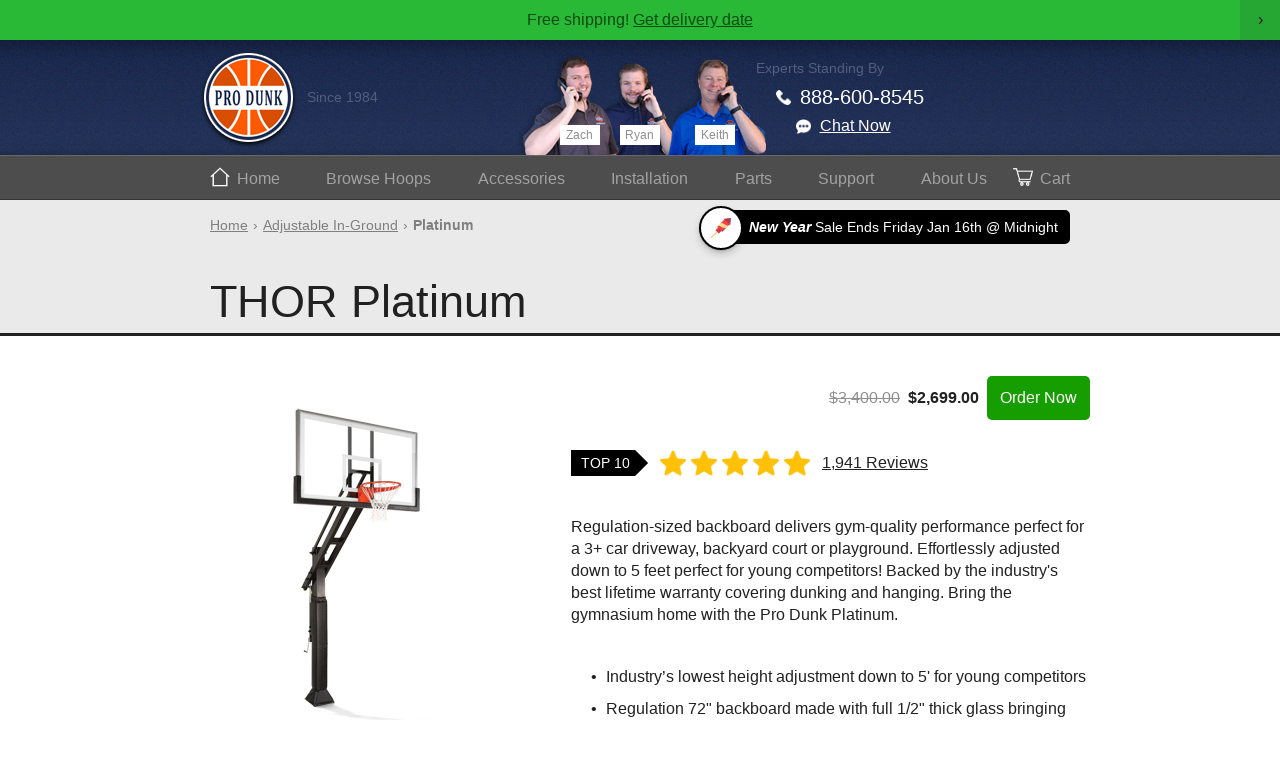

--- FILE ---
content_type: text/html; charset=UTF-8
request_url: https://www.produnk.com/basketball_goals/adjustable_in_ground/thor_platinum.php
body_size: 21406
content:

<!doctype html>
<html>
<head><script>(function(w,i,g){w[g]=w[g]||[];if(typeof w[g].push=='function')w[g].push(i)})
(window,'AW-952698394','google_tags_first_party');</script><script async src="/4sb3/"></script>
			<script>
				window.dataLayer = window.dataLayer || [];
				function gtag(){dataLayer.push(arguments);}
				gtag('js', new Date());
				gtag('set', 'developer_id.dY2E1Nz', true);
				
			</script>
			
    
    <link rel="canonical" href="https://www.produnk.com/basketball_goals/adjustable_in_ground/thor_platinum.php" />
    
    <meta charset="utf-8">
<meta name="viewport" content="width=device-width, initial-scale=1.0">

<title>THOR Platinum</title>
<link rel="icon" href="https://www.produnk.com/favicon.svg">

<!-- IP address for profile functions -->    
<script>var fingerprint_ip = '3.144.111.59';</script>
 

<!-- Advertising -->
<!-- Google -->
<script async src="https://www.googletagmanager.com/gtag/js?id=G-VWFFCVTSS7"></script>
<script>
    window.dataLayer = window.dataLayer || [];
    function gtag(){dataLayer.push(arguments);}
    gtag('js', new Date());
    gtag('config', 'G-VWFFCVTSS7');
    gtag('config', 'AW-952698394');
</script>

<!-- Facebook -->
<script>
!function(f,b,e,v,n,t,s)
{if(f.fbq)return;n=f.fbq=function(){n.callMethod?
n.callMethod.apply(n,arguments):n.queue.push(arguments)};
if(!f._fbq)f._fbq=n;n.push=n;n.loaded=!0;n.version='2.0';
n.queue=[];t=b.createElement(e);t.async=!0;
t.src=v;s=b.getElementsByTagName(e)[0];
s.parentNode.insertBefore(t,s)}(window, document,'script',
'https://connect.facebook.net/en_US/fbevents.js');
fbq('init', '238161679898446');
fbq('track', 'PageView');
</script>
<noscript><img height="1" width="1" style="display:none"
src="https://www.facebook.com/tr?id=238161679898446&ev=PageView&noscript=1"
/></noscript>

<!-- Microsoft -->
<script>(function(w,d,t,r,u){var f,n,i;w[u]=w[u]||[],f=function(){var o={ti:"5998822", enableAutoSpaTracking: true};o.q=w[u],w[u]=new UET(o),w[u].push("pageLoad")},n=d.createElement(t),n.src=r,n.async=1,n.onload=n.onreadystatechange=function(){var s=this.readyState;s&&s!=="loaded"&&s!=="complete"||(f(),n.onload=n.onreadystatechange=null)},i=d.getElementsByTagName(t)[0],i.parentNode.insertBefore(n,i)})(window,document,"script","//bat.bing.com/bat.js","uetq");</script>

<!-- Klaviyo -->
<script async type='text/javascript' src='https://static.klaviyo.com/onsite/js/klaviyo.js?company_id=Ub8nPH'></script>
<script>!function(){if(!window.klaviyo){window._klOnsite=window._klOnsite||[];try{window.klaviyo=new Proxy({},{get:function(n,i){return"push"===i?function(){var n;(n=window._klOnsite).push.apply(n,arguments)}:function(){for(var n=arguments.length,o=new Array(n),w=0;w<n;w++)o[w]=arguments[w];var t="function"==typeof o[o.length-1]?o.pop():void 0,e=new Promise((function(n){window._klOnsite.push([i].concat(o,[function(i){t&&t(i),n(i)}]))}));return e}}})}catch(n){window.klaviyo=window.klaviyo||[],window.klaviyo.push=function(){var n;(n=window._klOnsite).push.apply(n,arguments)}}}}();
</script>
<!-- Global JS Variables -->
<script>
    
    // Sale
    sale_name = 'New Year';
    sale_end_short = '16th';
    sale_end_long = 'Friday Jan 16th @ Midnight';
    sale_icon = 'https://www.produnk.com/images/global/sale_new_year.svg';
    sale_primary_color = 'black';
    sale_secondary_color = 'black';
    sale_text_color = 'white';
    
    // Shipping
    same_day_shipping = 'yes';
    before_noon = 'no';
    day_of_week = 1; // 0 Sun - 6 Sat
    delivery_timeline = '1 to 2 weeks';
    delivery_date_start = 7;
    delivery_date_end = 14;
    
</script>

<script src="https://www.produnk.com/js/jquery.js"></script>
<script src="https://www.produnk.com/js/jquery.mobile.js"></script>
<script src="https://www.produnk.com/js/helpers.js"></script>
<script src="https://www.produnk.com/js/global.js?g=3"></script>   
<script src="https://www.produnk.com/js/profile.js"></script>
<script src="https://www.produnk.com/js/window_shade.js"></script>
<script src="https://www.produnk.com/js/window_shade_photos.js"></script>
<script src="https://www.produnk.com/js/carousel.js"></script>
<script src="https://www.produnk.com/js/cart.js"></script>
<script src="https://www.produnk.com/js/answers.js"></script>

<link rel="stylesheet" href="https://www.produnk.com/css/global.css">
<link rel="stylesheet" href="https://www.produnk.com/css/window_shade.css">
<link rel="stylesheet" href="https://www.produnk.com/css/window_shade_photos.css">
<link rel="stylesheet" href="https://www.produnk.com/css/carousel.css">
<link rel="stylesheet" href="https://www.produnk.com/css/answers.css">
<link rel="stylesheet" href="https://www.produnk.com/css/cart.css">    
    <script type="application/ld+json">
{
  "@context": "http://schema.org/",
  "@type": "Product",
  "name": "THOR Platinum",
  "image": "https://www.produnk.com/images/products/pdp_profile_s1.jpg",
  "description": "Regulation-sized backboard delivers gym-quality performance perfect for a 3+ car driveway, backyard court or playground. Effortlessly adjusted down to 5 feet perfect for young competitors! Backed by the industry's best lifetime warranty covering dunking and hanging. Bring the gymnasium home with the Pro Dunk Platinum.",
  "mpn": "PDP",
  "sku": "PDP",
  "brand": {
    "@type": "Brand",
    "name": "THOR"
  },
  "aggregateRating": {
    "@type": "AggregateRating",
    "ratingValue": "5",
    "reviewCount": "1941"
  },
  "offers": {
    "@type": "Offer",
    "url": "https://www.produnk.com/basketball_goals/adjustable_in_ground/thor_platinum.php",
    "priceCurrency": "USD",
    "price": "2699",
    "priceValidUntil": "2030-07-01",
    "itemCondition": "http://schema.org/NewCondition",
    "availability": "http://schema.org/InStock",
    "seller": {
      "@type": "Organization",
      "name": "Pro Dunk"
    }
  }
}
</script>

<script>
    gtag('event','view_item', {
        'items': [
            {
                'id':'2',
                'google_business_vertical': 'retail'
            }
        ]
    });
</script>
    
    <!-- Page Specific -->
    <link rel="stylesheet" href="https://www.produnk.com/css/detail.css">
    
</head>

<body>
    
    <!-- Header -->
    <style>
    
    /* Desktop */
    @media (min-width: 768px){
        #header{
            height:115px;
            background-image:url("https://www.produnk.com/images/global/header_background.png");
            text-align: center;
        }
        #logo{
            background-image:url("https://www.produnk.com/images/global/logo_desktop.png");
            background-repeat: no-repeat;
            width:97px;
            height:97px;
            position:absolute;
            left:10px;
            top:11px;
        }
        #our_story{
            position:absolute;
            left:117px;
            top:45px;
            line-height:25px;
            vertical-align: middle;
            height:25px;
            font-size:14px;
            text-decoration: none;
            color:var(--header-light-blue);        
        }
        #experts{
            display:inline-block;
            position:relative;
            width:251px;
            height:115px;
            background-image: url("https://www.produnk.com/images/global/experts.png");
            background-repeat: no-repeat;
            background-position: left bottom;
        }
        
        
        #buttons{
            position:absolute;
            right:-263px;
            top:0px;
            width:273px;
            height:115px;
            text-align: left;
            color:white;
        }
        #buttons_nav, #buttons_cart{display:none;}
        
        #buttons_experts{
            color:var(--header-light-blue);
            margin-top:20px;
            margin-bottom:10px;
            font-size:14px;
        }
        
        #buttons_phone a, #buttons_chat a{
            display:inline-block;
            padding-left:24px;
            height:22px;
            line-height:22px;
            vertical-align: middle;
            color:white;
            background-repeat: no-repeat;
            background-size:15px 15px;
            background-repeat: no-repeat;
            background-position: left center;
            position: relative;
        }
        #buttons_phone.active a:before, #buttons_chat.active a:before{
            content:'';
            position:absolute;
            left:10px;
            top:3px;
            width:6px;
            height:6px;
            background-color:#27ce00;
            border-radius:6px;
        }
        #buttons_phone{
            margin-bottom:7px;
            margin-left:20px;
        }
        #buttons_phone a{
            text-decoration:none;
            font-size:20px;
            background-image: url("https://www.produnk.com/images/global/phone_white.png");
        }
        
        #buttons_chat{margin-left:40px;}
        #buttons_chat a{
            background-image: url("https://www.produnk.com/images/global/chat_white.png");
        }
        
        
        
        
        #experts_zach, #experts_ryan, #experts_keith{
            position:absolute;
            bottom:10px;
            width:40px;
            height:20px;
            line-height: 20px;
            vertical-align: middle;
            font-size:12px;
            color:var(--light-gray);
            text-align: center;
            background-color:white;
        }
        #experts_zach{left:45px;}
        #experts_ryan{left:105px;}
        #experts_keith{left:180px;}
    }
    
    

    /* Mobile */
    @media (max-width: 767px){
        
        /* Hide */
        #experts_zach, #experts_ryan, #experts_keith, #buttons_experts{display:none;}
        
        #header{
            background-color:var(--blue);
            position:relative;
            height:42px;
            z-index:2;
        }
        #logo{
            display:block;
            position:absolute;
            margin:auto;
            left:0px;
            right:0px;
            top:9px;
            width:62px;
            height:62px;
            background-image: url("https://www.produnk.com/images/global/logo.svg");
            background-repeat: no-repeat;
            background-size:62px 62px;
        }
        #our_story{
            color:var(--header-light-blue);
            font-size:12px;
            position:absolute;
            bottom:5px;
            left:50%;
            margin-left:37px;
            text-decoration: none;
        }
        #buttons_phone, #buttons_chat, #buttons_nav, #buttons_cart{
            position:absolute;
            width:42px;
            height:42px;
            overflow:hidden;
        }
        #buttons_phone a, #buttons_chat a, #buttons_nav, #buttons_cart{
            background-repeat: no-repeat;
            background-size:18px 18px;
            background-position: center center;
        }
        #buttons_phone a, #buttons_chat a{
            box-sizing: border-box;
            display:block;
            width:100%;
            height:100%;
            padding-left:42px;
        }
        #buttons_phone a{background-image:url("https://www.produnk.com/images/global/phone_inactive_blue.png");}
        #buttons_chat a{background-image:url("https://www.produnk.com/images/global/chat_inactive_blue.png");}
        #buttons_nav{
            background-image:url("https://www.produnk.com/images/global/nav_button.png");
            right:0px;
        }
        #buttons_cart{
            background-image:url("https://www.produnk.com/images/global/cart_inactive_blue.png");
            right:42px;
        }
        #buttons_chat{left:42px;}
        #buttons_phone{left:0px;}
        #buttons_phone.active a:before, #buttons_chat.active a:before{
            content:'';
            position:absolute;
            left:27px;
            top:12px;
            width:6px;
            height:6px;
            background-color:#27ce00;
            border-radius:6px;
        }
        
    }

</style>

<div id="header">
    
    <div class="centered_content">
    
        <a id="logo" href="https://www.produnk.com"></a>

        <a id="our_story" href="https://www.produnk.com/why/">Since 1984</a>

        <div id="experts">
            
            <div id="experts_zach">Zach</div>
            <div id="experts_ryan">Ryan</div>
            <div id="experts_keith">Keith</div>
            <!-- <img src="https://www.produnk.com/images/global/experts.png"> -->
            
            <div id="buttons">
                <div id="buttons_experts">Experts Standing By</div>
                <div id="buttons_phone" class="inactive">
                    <a href="tel:8886008545">888-600-8545</a>
                </div>
                <div id="buttons_chat" class="inactive"><a href="javascript:void(0);" onClick="olark('api.box.expand')">Chat Now</a></div>
                <a id="buttons_nav" href="javascript:void(0);" onClick="toggle_nav()"></a>
                <a id="buttons_cart" href="javascript:void(0);" onClick="ws_cart()"></a>
            </div>
            
        </div>

        
        
    </div>
    
</div>

<style>
    
    .nav_group{display:none;}
    
    
    /* Desktop */
    @media (min-width: 768px){
        
        #nav{
            box-sizing: border-box;
            background-color:#4d4d4d;
            border-top:1px solid #676767;
            border-bottom:1px solid #333333;
            height:45px;
        }
        
        /* Root */
        #nav_root{
            display:flex;
            flex-wrap: nowrap;
            justify-content: space-between;
        }
        .nav_item span{color: inherit;}
        #nav_root .nav_item{
            box-sizing: border-box;
            height:45px;
            line-height:45px;
            vertical-align: middle;
            color:#a2a2a2;
            text-decoration: none;
            text-align: center;
            padding-left:20px;
            padding-right:20px;
        }
        #nav_root .nav_item:hover{color:white;}
        #nav_root .selected{
            color:white;
            background-color:#3a3a3a;
        }
        
        
        /* Drop Downs */
        
        .nav_group:not(#nav_root){
            display:none;
            position:absolute;
            z-index:1;
            top:43px;
            box-shadow: 0px 2px 3px 0px rgba(0,0,0,0.37);
        }
        .nav_group:not(#nav_root) .nav_item{
            display:block;
            padding:20px;
            color:#d9d9d9;
            line-height:18px;
            vertical-align: middle;
            text-decoration:none;
            background-color:#2d2d2d;
            width:326px;
            border-bottom:1px solid #343434;
        }
        .nav_group:not(#nav_root) .nav_item span{
            color:var(--gray);
            float:right;
            line-height:18px;
            vertical-align: middle;
            font-size:14px;
        }
        .nav_group:not(#nav_root) .nav_item:hover{color:white;}
        #nav_basketball_goals{left:0px;}
        
        
        .nav_item_back{display:none !important;}
        #nav_contact{display: none;}
    }
    
    /* Mobile */
    @media (max-width: 767px){
        #nav{
            position:absolute;
            top:-600px;
            left:0px;
            right:0px;
            z-index: 1;
        }
        #nav .centered_content{
            padding-top:20px;
            background-color:#4d4d4d;
            border-bottom:3px solid var(--orange);
        }
        #nav_root{display:block;}
        .nav_item{
            display:block;
            padding:15px 10px 15px 10px;
            border-bottom:1px solid #636363;
            color:#d9d9d9;
            text-decoration: none;
            line-height:17px;
            vertical-align: middle;
        }
        .nav_item span{
            display: inline-block;
            float:right;
            width:115px;
            color:#929292;
            font-size:14px;
            line-height:17px;
            vertical-align: middle;
        }
        .nav_item_back{
            padding-left:35px;
            background-image:url("https://www.produnk.com/images/global/back_white.png");
            background-repeat: no-repeat;
            background-size:15px 15px;
            background-position: 10px center;
        }
    }
    
</style>

<div id="nav">
    
    <div class="centered_content">
        
        <div id="nav_root" class="nav_group">
            
            <style>
                #nav_item_home{
                    background-image:url("https://www.produnk.com/images/global/home_white.png");
                    background-repeat: no-repeat;
                    background-size:20px 20px;
                    background-position:20px 11px;
                    padding-left:47px !important;
                }
                #nav_item_cart{
                    background-image:url("https://www.produnk.com/images/global/cart_white.png");
                    background-repeat: no-repeat;
                    background-size:20px 20px;
                    background-position:left 11px;
                    padding-left:27px !important;
                }
                @media (max-width: 830px){
                    .nav_item span{
                        display:none;
                    }
                }
                @media (max-width: 767px){
                    #nav_root .nav_item{display: flex;}
                    #nav_root .nav_item span{
                        display: inline;
                        width:auto;
                        color: inherit !important;
                        font-size: inherit !important;
                    }
                    #nav_item_home, #nav_item_cart{
                        background-position:10px 12px;
                        padding-left:40px !important;
                    }
                }
                
            </style>
            
            <a class="nav_item" id="nav_item_home" href="https://www.produnk.com/">Home</a>
            <a class="nav_item" href="javascript:void(0);" onClick="nav_change('basketball_goals');"><span>Browse&nbsp;</span>Hoops</a>
            <a class="nav_item" href="https://www.produnk.com/basketball_goals/accessories/">Accessories</a>
            <a class="nav_item" href="https://www.produnk.com/support/installation.php">Install<span>ation</span></a>
            <a class="nav_item" href="https://www.produnk.com/parts/">Parts</a>
            <a class="nav_item" href="https://www.produnk.com/support/">Support</a>
            <a class="nav_item" href="https://www.produnk.com/why/">About<span>&nbsp;Us</span></a>
            
            <a class="nav_item" id="nav_item_cart" href="javascript:void(0);" onClick="ws_cart()">Cart</a>
        </div>
        
        <div id="nav_basketball_goals" class="nav_group">
            <a class="nav_item nav_item_back" href="javascript:void(0);" onClick="nav_change('root');">Back</a>
            <a class="nav_item" href="https://www.produnk.com/basketball_goals/adjustable_in_ground/">
                Adjustable In-Ground
                <span>THOR &amp; APOLLO</span>
            </a>
            <a class="nav_item" href="https://www.produnk.com/basketball_goals/fixed_height_in_ground/">
                Fixed-Height In-Ground
                <span>HERCULES</span>
            </a>
            <a class="nav_item" href="https://www.produnk.com/basketball_goals/adjustable_portable/">
                Portable 
                <span>BEAR</span>
            </a>
            <a class="nav_item" href="https://www.produnk.com/basketball_goals/roof_mount/">
                Roof-Mount 
                <span>ROOF KING</span>
            </a>
            <a class="nav_item" href="https://www.produnk.com/basketball_goals/wall_mount/">
                Wall-Mount 
                <span>WALL KING</span>
            </a>
            <a class="nav_item" href="https://www.produnk.com/basketball_goals/">Filter &amp; Sort Hoops</a>
        </div>
        
        <script>
            
            
            $('<img/>')[0].src = 'https://www.produnk.com/images/global/nav_button_close.png' // preload
            var nav_open = false;
            function toggle_nav(show_hide){
                
                // Desktop
                if($('#nav_root').css('display') == 'flex'){
                    
                    nav_change('root');
                    
                }
                
                // Mobile
                else{
                    
                    if(typeof(show_hide) === 'undefined'){
                        if(nav_open) show_hide = 'hide';
                        else show_hide = 'show';
                    }

                    nav = $('#nav');
                    buttons_nav = $('#buttons_nav');
                    nav.stop(); // Stop the current move

                    if(show_hide == 'show'){
                        buttons_nav.css('background-image', 'url("https://www.produnk.com/images/global/nav_button_close.png")');
                        nav.animate({top: '82px'}, 200, "linear", function(){
                            nav_open = true;
                        });
                    }else{
                        nav_change('root');
                        buttons_nav.css('background-image', 'url("https://www.produnk.com/images/global/nav_button.png")');
                        nav.animate({top: '-600px'}, 200, "linear", function(){
                            nav_open = false;
                        });
                    }
                    
                }

            }
            
            
            
            function nav_change(group){
                
                // Desktop
                if($('#nav_root').css('display') == 'flex'){
                    
                    // Determine show or hide
                    selected = $('#nav_' + group);
                    if(selected.is(':visible')) action = 'hide';
                    else action = 'show';
                    
                    // Hide all drop downs
                    $('.nav_group:not(#nav_root)').hide();
                    $('.nav_item').removeClass('selected');
                    
                    // Show
                    if(action == 'show'){
                        selected.show();
                        el_clicked = $(event.target);
                        if(el_clicked.prop('nodeName') != 'a') el_clicked = el_clicked.closest('a');
                        el_clicked.addClass('selected');
                    }
                    
                }
                
                // Mobile
                else{
                    nav_groups = $('.nav_group');
                    nav_groups.hide();
                    $('#nav_' + group).show();
                } 
                
            }
        </script>
        
        <style>
            #nav_contact{ 
                height:64px;
                padding:20px 10px 100px 10px;
                position:relative;
                background-color:#636363;
                background-image: url("https://www.produnk.com/images/global/experts_nav.png");
                background-repeat: no-repeat;
                background-position: center bottom;
            }
            .nav_contact_item{
                width:calc(33% - 10px);
                margin-right:15px;
                box-sizing: border-box;
                display:block;
                float:left;
                line-height:30px;
                padding-top:30px;
                border:2px solid #6b6b6b;
                border-radius:5px;
                text-align: center;
                text-decoration: none;
                color:#d9d9d9;
                position: relative;
                background-repeat: no-repeat;
                background-size: 20px 20px;
                background-position: center 7px;
            }
            .nav_contact_item:last-of-type{margin-right:0px;}
            #nav_contact_phone{background-image: url("https://www.produnk.com/images/global/phone_white.png");}
            #nav_contact_chat{background-image: url("https://www.produnk.com/images/global/chat_white.png");}
            #nav_contact_email{background-image: url("https://www.produnk.com/images/global/email_white.png");}
            #nav_contact_phone.active:before, #nav_contact_chat.active:before{
                content:'';
                position:absolute;
                left:50%;
                margin-left:7px;
                top:8px;
                width:6px;
                height:6px;
                background-color:#27ce00;
                border-radius:6px;
            }
            #nav_experts{
                padding-left:50px;
                text-align: center;
                position:absolute;
                bottom:0px;
                right:0px;
                left:0px;
                height:83px;
                line-height:1.4;
                color:#848484;
            }
            #nav_experts a{
                color:white;
                text-decoration: none;
                font-size:20px;
            }
        </style>
        
        <div id="nav_contact">            
                        <a 
               id="nav_contact_phone" 
               class="nav_contact_item inactive" 
               href="tel:8886008545">
                Afterhours            </a>
            <a id="nav_contact_chat" class="nav_contact_item inactive" href="javascript:void(0);" onClick="olark('api.box.expand')"></a>
            <a id="nav_contact_email" class="nav_contact_item" href="/cdn-cgi/l/email-protection#1162707d74625161637e75647f7a797e7e61623f727e7c">Email</a>
            
            <div id="nav_experts">
                <br>
                Experts standing by<br>
                <a href="tel:8886008545" id="nav_experts_phone">888-600-8545</a>
            </div>
            
        </div>
        
    </div>
    
</div>


<div id="breadcrumbs"><div class="centered_content"><a class="breadcrumb" href="https://www.produnk.com/">Home</a><a class="breadcrumb" href="https://www.produnk.com/basketball_goals/adjustable_in_ground/">Adjustable In-Ground</a><span class="breadcrumb breadcrumb_current">Platinum</span><a href="javascript:void(0);" onclick="ws_sale()" class="banner" style="background-color:black; border:2px solid black; color:white;"><span>New Year</span> Sale Ends Friday Jan 16th @ Midnight<div class="box_shadow_close" style="background-image:url(https://www.produnk.com/images/global/sale_new_year.svg); border:2px solid black;"></div></a></div></div><h1><div class="centered_content">THOR Platinum</div></h1>
    
    <!-- --------- -->
    <!-- Start Top -->
    <div class="top">
        
        
        <!-- ----------------- -->
        <!-- Start Left Column -->
        <div class="photos_container">
            
            <style>
    #photo{
        text-align: center;
        touch-action: manipulation;
    }
    #photo img{
        width:331px;
    }
    @media (max-width: 768px){
        #photo img{
            width:100%;
            max-width:500px;
        }
    }
</style>

<!-- Photo -->
<div id="photo">
    <a href="javascript:void(0)" onclick="open_gallery_from_main_photo()">
        <img 
        src="https://www.produnk.com/images/products/pdp_profile_s2.jpg" 
        data-image_id="1"
        >
    </a>
</div>

<script data-cfasync="false" src="/cdn-cgi/scripts/5c5dd728/cloudflare-static/email-decode.min.js"></script><script>

function open_gallery_from_main_photo(){
    image_id = $('#photo img').attr('data-image_id');
    $("#thumbnails a[data-image_id='" + image_id + "']").click();
}

</script>


<style>
    #caption{
        margin-top:20px;
        border-top:1px solid var(--gray-background);
        border-left:1px solid var(--gray-background);
        border-right:1px solid var(--gray-background);
        border-radius:5px;
        padding-top:10px;
        position:relative;
    }
    @media (max-width: 768px){
        #caption{
            margin-left:10px;
            margin-right:10px;
        }
    } 
    #caption:before{
        content:'';
        position:absolute;
        left:50%;
        margin-left:-7px;
        top:-7px;
        width:10px;
        height:10px;
        border-top:1px solid var(--gray-background);
        border-left:1px solid var(--gray-background);
        background-color:white;
        transform: rotate(45deg);
    }
    #caption div{
        font-size:14px;
        color:var(--light-gray);
        line-height:1.4;
        padding-left:10px;
        padding-right:10px;
        box-sizing:border-box;
        background-color:white;
        margin-left:-1px;
        margin-right:-1px;
    }
</style>

<!-- Caption -->
<div id="caption" style="display:none;"><div></div></div>
<style>
    #photo_next{margin-top:20px;}
    @media (max-width: 768px){
        #photo_next{
            padding-left:10px;
            padding-right:10px;
        }
    } 
    #photo_next .btn{width:100%;}
    #photo_next div, #photo_next span{
        color:var(--light-gray);
        font-size:14px;
    }
    #photo_next div{
        text-align: right;
        margin-top:10px;
    }
</style>

<!-- Next Photo -->
<div id="photo_next">
    
    <a class="btn btn_white" href="javascript:void(0);" onClick="update_main_photo('next')">Next Photo ›</a>
    <div>
        <strong>Up Next</strong>&nbsp;&nbsp;<span>Lightning Adjust&trade;</span>    </div>
    
</div>

<script>
    function update_main_photo(direction){
        
        console.log(direction);
        
        main_image = $('#photo img');
        gallery_length = $("[gallery_group='detail_gallery']").length;
        image_id = parseInt(main_image.attr('data-image_id'));
        original_image = $("#thumbnails a[data-image_id='" + image_id + "']");

        if(direction == 'next'){
            if(image_id + 1 <= gallery_length) image_id++;
            else image_id = 1;
        }else{
            if(image_id > 1) image_id--;
            else image_id = gallery_length;
        }                    

        // Up Next
        if(image_id + 1 <= gallery_length) up_next_image_id = image_id + 1;
        else up_next_image_id = 1;
        up_next = $("#thumbnails a[data-image_id='" + up_next_image_id + "']").attr('data-title');
        if(up_next != ''){
            $('#photo_next div').show();
            $('#photo_next span').html(up_next);
        }else{
            $('#photo_next div').hide();
        }

        // Main Photo Update
        new_image = $("#thumbnails a[data-image_id='" + image_id + "']");
        main_image.attr('src', 'https://www.produnk.com/images/products/' + new_image.attr('data-filename') + '_s2.jpg');
        main_image.attr('data-image_id', image_id);

        // Selected Thumbnail
        $("[gallery_group='detail_gallery'] img").attr('class', ''); // reset
        new_image.find('img').addClass('selected'); // select

        // Caption
        caption = new_image.attr('data-caption');
        if(caption != ''){
            $('#caption').show();
            $('#caption div').html(caption);
        }else{
            $('#caption').hide();
        }


    }

    var preload_count;
    var preload_gallery;
    $(document).ready(function(){

        $('#photo').on('swiperight', function(){update_main_photo('previous');});
        $('#photo').on('swipeleft', function(){update_main_photo('next');});

        // Preload images
        // Swipable first and then zoomable
        preload_gallery = $("[gallery_group='detail_gallery']");
        preload_count = preload_gallery.length;

        preload_gallery.each(function(){
            filename = $(this).attr('data-filename');
            $("<img />").attr('src', 'https://www.produnk.com/images/products/' + filename + '_s2.jpg').load(function(){
                preload_count--;
                if(preload_count == 0){
                    preload_gallery.each(function(){
                        filename = $(this).attr('data-filename');
                        $("<img />").attr('src', 'https://www.produnk.com/images/products/' + filename + '_s1.jpg');
                    });
                }
            });
        });


    });

</script>

<style>

    #thumbnails{
        margin-top:20px;
        display:flex;
        flex-wrap: wrap;
        margin-right:-17px;
    }
    #thumbnails img{
        border:1px solid var(--gray-background);
        display:block;
        margin-right:15px;
        margin-bottom:10px;
    }
    #thumbnails img.selected{
        border:1px solid black;
    }
    @media (max-width: 768px){
        #thumbnails{
            width:100%;
            justify-content: center;
            margin-right:-10px;
        }
        #thumbnails img{margin-right:10px;}
    }  
</style>

<!-- Thumbnails -->
<div id="thumbnails">
    <a href="javascript:void(0);" data-image_id="1" gallery_group="detail_gallery" onclick="ws_photos_from_dom(this)" data-filename="pdp_profile" data-src="https://www.produnk.com/images/products/pdp_profile_s1.jpg" data-title="Top Features" data-caption=""><img class="selected" src="https://www.produnk.com/images/products/pdp_profile_s4.jpg"></a><a href="javascript:void(0);" data-image_id="2" gallery_group="detail_gallery" onclick="ws_photos_from_dom(this)" data-filename="thor_lightning" data-src="https://www.produnk.com/images/products/thor_lightning_s1.jpg" data-title="Lightning Adjust&trade;" data-caption=""><img src="https://www.produnk.com/images/products/thor_lightning_s4.jpg"></a><a href="javascript:void(0);" data-image_id="3" gallery_group="detail_gallery" onclick="ws_photos_from_dom(this)" data-filename="thor_adjustment" data-src="https://www.produnk.com/images/products/thor_adjustment_s1.jpg" data-title="Easy, Low Height Adjustment" data-caption=""><img src="https://www.produnk.com/images/products/thor_adjustment_s4.jpg"></a><a href="javascript:void(0);" data-image_id="4" gallery_group="detail_gallery" onclick="ws_photos_from_dom(this)" data-filename="thor_pole" data-src="https://www.produnk.com/images/products/thor_pole_s1.jpg" data-title="One Piece 5ga Pole" data-caption=""><img src="https://www.produnk.com/images/products/thor_pole_s4.jpg"></a><a href="javascript:void(0);" data-image_id="5" gallery_group="detail_gallery" onclick="ws_photos_from_dom(this)" data-filename="thor_backboard" data-src="https://www.produnk.com/images/products/thor_backboard_s1.jpg" data-title="&frac12;&quot; Glass Backboard" data-caption=""><img src="https://www.produnk.com/images/products/thor_backboard_s4.jpg"></a><a href="javascript:void(0);" data-image_id="6" gallery_group="detail_gallery" onclick="ws_photos_from_dom(this)" data-filename="thor_rim" data-src="https://www.produnk.com/images/products/thor_rim_s1.jpg" data-title="Heavy-Weight Break-Away Rim" data-caption=""><img src="https://www.produnk.com/images/products/thor_rim_s4.jpg"></a><a href="javascript:void(0);" data-image_id="7" gallery_group="detail_gallery" onclick="ws_photos_from_dom(this)" data-filename="thor_rust_armor" data-src="https://www.produnk.com/images/products/thor_rust_armor_s1.jpg" data-title="Unmatched Protection From The Elements" data-caption=""><img src="https://www.produnk.com/images/products/thor_rust_armor_s4.jpg"></a><a href="javascript:void(0);" data-image_id="8" gallery_group="detail_gallery" onclick="ws_photos_from_dom(this)" data-filename="thor_accessories" data-src="https://www.produnk.com/images/products/thor_accessories_s1.jpg" data-title="Accessories Made For THOR" data-caption=""><img src="https://www.produnk.com/images/products/thor_accessories_s4.jpg"></a><a href="javascript:void(0);" data-image_id="9" gallery_group="detail_gallery" onclick="ws_photos_from_dom(this)" data-filename="thor_warranty" data-src="https://www.produnk.com/images/products/thor_warranty_s1.jpg" data-title="Dunkable Lifetime Warranty" data-caption=""><img src="https://www.produnk.com/images/products/thor_warranty_s4.jpg"></a><a href="javascript:void(0);" data-image_id="10" gallery_group="detail_gallery" onclick="ws_photos_from_dom(this)" data-filename="thor_safety" data-src="https://www.produnk.com/images/products/thor_safety_s1.jpg" data-title="Keeping Players Safe Comes Standard" data-caption=""><img src="https://www.produnk.com/images/products/thor_safety_s4.jpg"></a><a href="javascript:void(0);" data-image_id="11" gallery_group="detail_gallery" onclick="ws_photos_from_dom(this)" data-filename="pdp_dia" data-src="https://www.produnk.com/images/products/pdp_dia_s1.jpg" data-title="" data-caption="Layout your court and locate the best installation location"><img src="https://www.produnk.com/images/products/pdp_dia_s4.jpg"></a><a href="javascript:void(0);" data-image_id="12" gallery_group="detail_gallery" onclick="ws_photos_from_dom(this)" data-filename="standard_pier" data-src="https://www.produnk.com/images/products/standard_pier_s1.jpg" data-title="" data-caption="Included ground anchor system including J-bolts, rebar and template"><img src="https://www.produnk.com/images/products/standard_pier_s4.jpg"></a><a href="javascript:void(0);" data-image_id="13" gallery_group="detail_gallery" onclick="ws_photos_from_dom(this)" data-filename="pdp_photo_1" data-src="https://www.produnk.com/images/products/pdp_photo_1_s1.jpg" data-title="" data-caption="Competitive young child goes in for a layup on a lowered goal"><img src="https://www.produnk.com/images/products/pdp_photo_1_s4.jpg"></a><a href="javascript:void(0);" data-image_id="14" gallery_group="detail_gallery" onclick="ws_photos_from_dom(this)" data-filename="pdp_photo_2" data-src="https://www.produnk.com/images/products/pdp_photo_2_s1.jpg" data-title="" data-caption="Competitive teenager dunks, side view"><img src="https://www.produnk.com/images/products/pdp_photo_2_s4.jpg"></a><a href="javascript:void(0);" data-image_id="15" gallery_group="detail_gallery" onclick="ws_photos_from_dom(this)" data-filename="pdp_photo_3" data-src="https://www.produnk.com/images/products/pdp_photo_3_s1.jpg" data-title="" data-caption="Competitive 2-on-2, Side view, Backyard court"><img src="https://www.produnk.com/images/products/pdp_photo_3_s4.jpg"></a><a href="javascript:void(0);" data-image_id="16" gallery_group="detail_gallery" onclick="ws_photos_from_dom(this)" data-filename="pdp_photo_4" data-src="https://www.produnk.com/images/products/pdp_photo_4_s1.jpg" data-title="" data-caption="Young children play on lowered goal"><img src="https://www.produnk.com/images/products/pdp_photo_4_s4.jpg"></a><a href="javascript:void(0);" data-image_id="17" gallery_group="detail_gallery" onclick="ws_photos_from_dom(this)" data-filename="pdp_photo_5" data-src="https://www.produnk.com/images/products/pdp_photo_5_s1.jpg" data-title="" data-caption="Family fun on a backyard court"><img src="https://www.produnk.com/images/products/pdp_photo_5_s4.jpg"></a><a href="javascript:void(0);" data-image_id="18" gallery_group="detail_gallery" onclick="ws_photos_from_dom(this)" data-filename="pdp_photo_6" data-src="https://www.produnk.com/images/products/pdp_photo_6_s1.jpg" data-title="" data-caption="Institutional application pickup games"><img src="https://www.produnk.com/images/products/pdp_photo_6_s4.jpg"></a><a href="javascript:void(0);" data-image_id="19" gallery_group="detail_gallery" onclick="ws_photos_from_dom(this)" data-filename="pdp_photo_7" data-src="https://www.produnk.com/images/products/pdp_photo_7_s1.jpg" data-title="" data-caption="Full court with two goals young child dunks on lowered goal, back view"><img src="https://www.produnk.com/images/products/pdp_photo_7_s4.jpg"></a><a href="javascript:void(0);" data-image_id="20" gallery_group="detail_gallery" onclick="ws_photos_from_dom(this)" data-filename="pdp_photo_8" data-src="https://www.produnk.com/images/products/pdp_photo_8_s1.jpg" data-title="" data-caption="Typical driveway installation"><img src="https://www.produnk.com/images/products/pdp_photo_8_s4.jpg"></a><a href="javascript:void(0);" data-image_id="21" gallery_group="detail_gallery" onclick="ws_photos_from_dom(this)" data-filename="pdp_photo_9" data-src="https://www.produnk.com/images/products/pdp_photo_9_s1.jpg" data-title="" data-caption="Institutional full court"><img src="https://www.produnk.com/images/products/pdp_photo_9_s4.jpg"></a><a href="javascript:void(0);" data-image_id="22" gallery_group="detail_gallery" onclick="ws_photos_from_dom(this)" data-filename="pdp_photo_10" data-src="https://www.produnk.com/images/products/pdp_photo_10_s1.jpg" data-title="" data-caption="Typical driveway installation"><img src="https://www.produnk.com/images/products/pdp_photo_10_s4.jpg"></a><a href="javascript:void(0);" data-image_id="23" gallery_group="detail_gallery" onclick="ws_photos_from_dom(this)" data-filename="pdp_photo_11" data-src="https://www.produnk.com/images/products/pdp_photo_11_s1.jpg" data-title="" data-caption="Jordan backyard court"><img src="https://www.produnk.com/images/products/pdp_photo_11_s4.jpg"></a></div>



<style>
    #customer_photos{
        margin-top:10px;
        width:100%;
    }
    @media (max-width: 768px){
        #customer_photos{
            width:calc(100% - 20px);
            margin-left:10px;
            margin-right:10px;
        }
    } 
    #customer_photos span{background-image:url("https://www.produnk.com/images/global/gallery.png")}
</style>

<!-- Customer Photos -->
<a id="customer_photos" class="btn btn_white" href="javascript:void(0);" onClick="ws_customer_photos()">
    <span></span>
    Browse 12,010 Customer Photos
</a>

        </div>
        <!-- End Left Column -->
        <!-- --------------- -->
        
        
        <!-- ------------------ -->
        <!-- Start Right Column -->
        <div class="details_container">

            <style>
    @media (max-width: 768px){
        #details_container{
            padding-left:10px;
            padding-right:10px;
        }
    }
    #order_now_top{
        text-align: right;
        line-height:44px;
        vertical-align: middle;
        color:var(--green);
        font-weight:bold;
    }
    #order_now_top span.retail{
        text-decoration: line-through;
        color:var(--light-gray);
        font-weight:normal;
    }
    #order_now_top .btn{font-weight:normal;}
    @media (max-width: 768px){
        #order_now_top{display:none;}
    }
</style>

<!-- Order Top -->

<div id="order_now_top"><span class="retail" data-discount="701">$3,400.00</span>&nbsp;&nbsp<span class="total">$2,699.00</span>&nbsp;&nbsp;<a class="btn btn_green" href="javascript:void(0)" onClick="scroll_to('#line_items')">Order Now</a></div>
<style>

    #rating{
        margin-top:20px;
        display: flex;
        flex-wrap: wrap;
    }
    @media (max-width: 768px){
        #rating{margin-top:80px;}
    }
    #stars{
        display:flex;
        margin-top:10px;
    } 
    #rating .star{
        width:26px;
        height:26px;
        background-repeat: no-repeat;
        background-size:26px 26px;
        margin-right:5px;
    }
    #rating .star_active{
        background-image: url("https://www.produnk.com/images/window_shade/pro_install/star_active.png");
    }
    #rating .star_inactive{
        background-image: url("https://www.produnk.com/images/window_shade/pro_install/star_inactive.png");
    }
    #rating_top{
        background-color:black;
        color:white;
        font-size:14px;
        height:26px;
        line-height:26px;
        vertical-align: middle;
        margin-right:25px;
        padding-left:10px;
        padding-right:5px;
        position:relative;
        margin-top:10px;
    }
    #rating_top:before{
        content:'';
        position: absolute;
        width:0px;
        height:0px;
        border-top: 13px solid transparent;
        border-bottom: 13px solid transparent;
        border-left: 13px solid black;
        right:-13px;
    }
    #rating a{
        line-height:26px;
        vertical-align: middle;
        margin-left:7px;
        display: inline-block;
        margin-top:10px;
    }

</style>



    <!-- Rating -->
    <div id="rating">

        <div id="rating_top">TOP 10</div>

        <div id="stars">

            <div class="star star_active"></div>
<div class="star star_active"></div>
<div class="star star_active"></div>
<div class="star star_active"></div>
<div class="star star_active"></div>

        </div>

        <a 
           href="javascript:void(0);" 
           onclick="ws_reviews({product_id:2})">
            1,941 Reviews
        </a>

    </div>




<style>
    #description{
        margin-top:40px;
        line-height:1.4;
    }
</style>

<!-- Description -->
<div id="description">Regulation-sized backboard delivers gym-quality performance perfect for a 3+ car driveway, backyard 
        court or playground. Effortlessly adjusted down to 5 feet perfect for young competitors! Backed by the industry's 
        best lifetime warranty covering dunking and hanging. Bring the gymnasium home with the Pro Dunk Platinum.</div>


<style>
    #description_bullets{margin:40px 0px 0px 20px;}
    #description_bullets div{
        margin-bottom:10px;
        line-height:1.4;
    }
</style>

<div id="description_bullets" class="list list_bullets"><div>Industry’s lowest height adjustment down to 5' for young competitors</div><div>Regulation 72&quot; backboard made with full 1/2&quot; thick glass bringing gymnasium play to your court</div><div>50% heavier vs store brands with lifetime warranty covering dunking &amp; hanging</div><div><a href="javascript:void(0);" onclick="ws_video('1F5K02rCNBs')">Video: THOR Platinum Top Features</a></div></div>            
            <style>

    #specs{
        margin-top:70px;
        width:100%;
        border-collapse: collapse;
        border:2px solid var(--gray-background);
    }
    #specs tr:not(.featured){display:none;}
    #specs th{
        text-align: left;
        width:100px;
    }
    #specs th, #specs td{
        padding:10px;
        border:1px solid var(--gray-background);
        line-height:1.4;
        vertical-align: top;
    }
    #specs span{
        color:var(--light-gray);
        margin-left:10px;
    }
    #specs .spec_header{background-color:var(--gray-background);}
    @media (max-width: 768px){
        #specs span{
            margin:auto;
            display:block;
            margin-top:5px;
        }
    }
    #full_specs{
        margin-top:10px;
        text-align: right;
    }


</style>


<table id="specs"><tr class="featured"><th>Backboard</th><td>72"<span>Full Regulation</span></td></tr><tr class="featured"><th>Adjustment</th><td>Anywhere between 5' and 10'<span>Industry's lowest</span></td></tr><tr class="featured"><th>Pole</th><td>8" x 6"<span>One piece 5ga thick steel, industry's thickest</span></td></tr><tr class="featured"><th>Rim</th><td>Dual Spring Break-Away<span>25lbs alone, made for dunking</span></td></tr><tr><td class="spec_header" colspan="2">Pole</td></tr><tr><th>Pole Size</th><td>8" x 6" with 7/32" (5 gauge) thickness</td></tr><tr><th>Steel Type</th><td>Structural (mild) carbon steel with .29% carbon and a density of 7.85 g/cm3</td></tr><tr><th>Pole / Gusset Padding</th><td>Included. Custom fitted weather resistant vinyl covering with 1" thick high-impact padding</td></tr><tr><th>Flanged Base</th><td>11.8" x 11.8" x &frac12;" self-leveling</td></tr><tr><th>Flanged Base Holes</th><td>Oblong allowing you to square by twisting</td></tr><tr><th>Gussets</th><td>8 of them each 3/8" thick</td></tr><tr><td class="spec_header" colspan="2">Backboard</td></tr><tr><th>Backboard Size</th><td>72" x 42" x 1/2"</td></tr><tr><th>Backboard Material</th><td>Tempered Glass</td></tr><tr><th>Backboard Frame Size</th><td>2" with &frac14;" thickness</td></tr><tr><th>Backboard Frame Material</th><td>Aluminum with steel reinforcement</td></tr><tr><th>Glass To Frame Mounting</th><td>Mechanically encased in channel with rubber gasket</td></tr><tr><th>Rim Mounting Type</th><td>Through glass using grommets. No pressure on glass.</td></tr><tr><th>Backboard Padding</th><td>Included. Custom fitted weather resistant polyurethane-skinned 1" thick high-impact padding with molded steel inserts for mounting. Pre-installed.</td></tr><tr><td class="spec_header" colspan="2">Extension Arms</td></tr><tr><th>Overhang</th><td>4' (front of pole to front of backboard)</td></tr><tr><th>Main Extension Arm</th><td>3" x 2" with 1/8" (11 gauge) thickness. Has two cross members</td></tr><tr><th>Upper Parallel Linkages</th><td>1 &frac12; x &frac12;" with 1/8" (11 gauge) thickness</td></tr><tr><td class="spec_header" colspan="2">Height Adjustment</td></tr><tr><th>Adjustable From</th><td>Anywhere between 5' and 10'</td></tr><tr><th>Adjustment handle height from base</th><td>2'</td></tr><tr><th>Lift Assist Cartridges</th><td>2 cartridge, 2 springs each</td></tr><tr><th>Lift Assist Power</th><td>200 pound-force per square inch (PSI)</td></tr><tr><td class="spec_header" colspan="2">Shipping</td></tr><tr><th>Service</th><td>Included* LTL freight curb-side delivery</td></tr><tr><th>Lift-Gate</th><td>Included</td></tr><tr><th>Scheduled Delivery</th><td>Included</td></tr><tr><th>Residential Delivery</th><td>Included</td></tr><tr><th>Weight</th><td>626 lbs.</td></tr><tr><th>Shipping Weight</th><td>686 lbs.</td></tr><tr><th>Packaging Configuration</th><td>4 cartons on 1 pallet</td></tr><tr><td class="spec_header" colspan="2">Fasteners (nuts bolts &amp; washers)</td></tr><tr><th>Material (Standard Version)</th><td>Structural (mild) carbon steel with .29% carbon and a density of 7.85 g/cm3</td></tr><tr><th>Material (Rust Armor Version)</th><td>Stainless steel with UNS Designation of S20100</td></tr><tr><td class="spec_header" colspan="2">Rust Armor Version</td></tr><tr><th>Available</th><td>Yes</td></tr><tr><th>Structural Treatment</th><td>Hot Dip Galvanization</td></tr><tr><th>Fastener Material</th><td>Stainless steel with UNS Designation of S20100</td></tr><tr><th>Warranty</th><td>Extended. Covers corrosion damage as long you own the system</td></tr><tr><td class="spec_header" colspan="2">Anchor and Pier</td></tr><tr><th>J-Bolt Count</th><td>4</td></tr><tr><th>J-Bolt Size</th><td>5/8" diameter 18" long</td></tr><tr><th>J-Bolt Material</th><td>Ultra-high carbon steel with zinc galvanization</td></tr><tr><td class="spec_header" colspan="2">Warranty</td></tr><tr><th>Limited Lifetime Warranty</th><td>Yes</td></tr><tr><th>Covers Dunking &amp; Hanging</th><td>Yes</td></tr></table><div id="full_specs">
            <a class="btn btn_white" href="javascript:void(0);" onclick="toggle_specs()">Full Specs</a>
            </div>
<script>
    function toggle_specs(){
        btn = $('#full_specs .btn');
        if(btn.text() == "Full Specs"){
            $('#specs tr').show();
            btn.text('Hide Specs');
        }else{
            $("#specs tr:not(.featured)").hide();
            btn.text('Full Specs');
            scroll_to('#specs', 'jump');
        }
    }
</script>            
            <style>

    .detail_section{
        margin-top:40px;
        background-repeat: no-repeat;
        background-size:30px 30px;
        background-position:10px 10px;
        border:2px solid var(--gray-background);
        padding:50px 10px 20px 10px
    }
    .details_section_message strong{color:var(--green);}
    .details_section_message strong.backordered{color:var(--red);}
    .detail_section_form{
        margin-top:20px;
    }
    .detail_section_form input, .detail_section_form button{box-sizing: border-box;}
    .detail_section_form input{
        width:70px;
        margin-right:10px;
    }
    .detail_section_form button{width:calc(100% - 85px);}
    .detail_section_form div{
        margin-top:5px;
        text-align:right;
        color:var(--light-gray);
        font-size:14px;
    }
    /* Desktop */
    @media (min-width: 768px){
        .detail_section_form button{
            width:auto;
            margin-right:10px;
        }
        .detail_section_form div{display: inline-block;}
    }

    #delivery{background-image:url("https://www.produnk.com/images/global/truck.png");}
    #installation{background-image:url("https://www.produnk.com/images/global/pro_install_logo.png");}

</style>


<!-- Delivery -->
<div class="detail_section" id="delivery">
    <div class="details_section_message">
        <strong class="in_stock">In-Stock</strong>        &nbsp;&nbsp;Estimated to deliver in 1-2 weeks    </div>
    
        <form class="detail_section_form" id="delivery_form">
        <input 
               name="delivery_zip" 
               id="delivery_zip" 
               type="tel" 
               placeholder="zip" 
               required pattern="[0-9]*" 
               maxlength="5" 
               value=""
        >
        <button class="btn btn_white" type="submit">Delivery Details</button>
        <div>Delivery date, video &amp; more</div>
    </form>


    <style>
        #same_day_shipping.inactive{display:none;}
        #same_day_shipping{
            margin-top:20px;
            padding:20px 10px 20px 55px;
            background-color:#ffffd9;
            border:1px solid #e1e1b1;
            background-image:url("https://www.produnk.com/images/global/fast-delivery.png");
            background-repeat: no-repeat;
            background-position:10px 12px;
            background-size:30px 30px;
        }
        #same_day_shipping_message{
            font-weight:bold;
            margin-bottom:7px;
        }
        #same_day_shipping_time strong{color:var(--green);}
    </style>

    <div id="same_day_shipping" class="inactive">
        <div id="same_day_shipping_message">Receive your hoop a day faster</div>
        <div id="same_day_shipping_time">Order within <strong></strong> and we’ll ship today</div>
    </div>
    
</div>

<script>


    var noon = new Date();
    noon.setHours(12, 0, 0, 0);
    noon = noon.getTime();

    // Update the count down every 30 seconds
    var x = setInterval(update_same_day_shipping, 30000);
    update_same_day_shipping();

    function update_same_day_shipping(){

        // Get today's date and time
        now = new Date().getTime();

        // Find the distance between now and the count down date
        var distance = noon - now;

        // Make sure it'sstill before Noon
        if (distance < 0) {

            clearInterval(x);
            $('#same_day_shipping').hide();

        }else{

            // Time calculations for days, hours, minutes and seconds
            //var days = Math.floor(distance / (1000 * 60 * 60 * 24));
            var hours = Math.floor((distance % (1000 * 60 * 60 * 24)) / (1000 * 60 * 60));
            var minutes = Math.floor((distance % (1000 * 60 * 60)) / (1000 * 60));
            //var seconds = Math.floor((distance % (1000 * 60)) / 1000);

            if(hours > 0 && minutes > 0) html = hours + ' hr and ' + minutes + ' min';
            else if(hours > 0) html = hours + ' hr';
            else html = minutes + ' min';

            $('#same_day_shipping_time strong').text(html);

        }

    }


    $('#delivery_form').on('submit', function(e){

        e.preventDefault();

        zip = $('#delivery_zip').val();

        profile_add_item('property', 'zip', zip); // Update profile with zip

        // Set installer search value if it's empty
        el_installer_zip = $('#installer_zip');
        if(el_installer_zip.val() == '') el_installer_zip.val(zip);

        // Open the Window Shade
        ws_delivery();

    });
</script>            
            <!-- Installation -->
<div class="detail_section" id="installation">
    
        
    <div class="details_section_message">Install Service&nbsp;&nbsp;<strong>Available in most areas</strong></div>
    <form class="detail_section_form" id="installer_form">
        <input type="hidden" name="filter" id="installer_form_filter" value="THOR">
        <input type="hidden" name="product_id" id="installer_form_product_id" value="2">
        <input 
               name="installer_zip" 
               id="installer_zip" 
               type="tel" 
               placeholder="zip" 
               required pattern="[0-9]*" 
               maxlength="5" 
               value=""
        >
        <button class="btn btn_white" type="submit">Find Installer</button>
        <div>Average $600.00</div>
    </form>
    
        
    <style>
        #installer_form{padding-bottom:10px;}
        #installation{padding-bottom:10px;}
        #details_section_self_install{
            margin-top:10px;
            line-height:2;
        }
        #details_section_self_install a, #details_section_self_install span{
            display: inline-block;
            line-height:25px;
            vertical-align: middle;
            margin-bottom:10px;
        }
        #details_section_self_install_directions,
        #details_section_self_install_video,
        #details_section_self_install_resources{
            padding-left:25px;
            background-repeat: no-repeat;
            background-size: 20px 20px;
            background-position: left center;
        }
        #details_section_self_install_directions{
            background-image:url("https://www.produnk.com/images/global/instruction.png");
        }
        #details_section_self_install_video{
            background-image:url("https://www.produnk.com/images/global/play-button.png");
        }
        #details_section_self_install_resources{
            background-image:url("https://www.produnk.com/images/global/folder.png");
        }
    </style>

    <div id="details_section_self_install">

                <span>Thinking about self-install?  You’re not alone.</span><br>
                
                <a 
           id="details_section_self_install_directions" 
           href="https://www.produnk.com/docs/user_manuals/Pro_Dunk_Platinum_User_Manual.pdf">
            Installation Directions
        </a>
        <br>
                
        <span id="details_section_self_install_video">Installation Video</span> <a href="javascript:void(0);" onClick="ws_video('sZwbYPNGQyk')">Pier</a> <a href="javascript:void(0);" onClick="ws_video('v3ZkU959I_E')">Assembly</a><br>
        <a id="details_section_self_install_resources" href="https://www.produnk.com/support/installation.php">Resources Center</a>

    </div>

</div>

<script>
    $('#installer_form').on('submit', function(e){

        e.preventDefault();

        zip = $('#installer_zip').val();


        profile_add_item('property', 'zip', zip); // Update profile with zip

        // Set installer search value if it's empty
        el_delivery_zip = $('#delivery_zip');
        if(el_delivery_zip.val() == '') el_delivery_zip.val(zip);

        // Open the Window Shade

        //$('#pro_install_form input').val(zip);
        //$('#pro_install_form').submit();
        /*
        load_installers({
            zip:zip,
            filter:$('#installer_form_filter').val(), // For first party results
            product_id:$('#installer_form_product_id').val() // For first party results
        });
        */
        ws_pro_install({
            zip:zip,
            filter:$('#installer_form_filter').val(), // For first party results
            product_id:$('#installer_form_product_id').val() // For first party results
        });

    });
</script>
        </div>
        <!-- End Right Column -->
        <!-- ---------------- -->
    
        
        
    </div>
    <!-- End Top -->
    <!-- ------- -->
    
    
    <!-- Start Detail Listing -->
<!-- Groups all pricing data -->
<div class="detail_listing">


    <style>
        #line_items{margin-top:70px; }
        .listing_line_item{
            padding-top:18px;
            padding-bottom:18px;
            min-height:20px;
            border-top:1px solid var(--light-gray);
        }
        .listing_line_item_left, .listing_line_item_right{
            height:20px;
            line-height:20px;
            vertical-align: middle;
            position:relative;
        }
        .listing_line_item_left{float:left;}
        .listing_line_item_left a{color:var(--light-gray);}
        .listing_line_item_right{float:right;}
        .listing_line_item_green .listing_line_item_right{
            font-weight:bold;
            color:var(--green);
        }
        .listing_line_item_sale .listing_line_item_right{color:var(--red);}
        .listing_line_item_sale .listing_line_item_left{padding-left:50px;}
        .listing_line_item_sale .listing_line_item_left div{
            position:absolute;
            background-color:white;
            left:0px;
            top:-12px;
            height:40px;
            width:40px;
            border-radius:40px;
            background-repeat:no-repeat;
            background-position:center center;
            background-size:20px 20px;
        }

        /* Mobile */
        @media (max-width: 768px){
            .listing_line_item{
                padding-left:10px;
                padding-right:10px;
            }
        }
    </style>  



    <!-- ********** -->
    <!-- Line Items -->
    <div id="line_items">

        <div class="listing_line_item"><div class="centered_content"><div class="listing_line_item_left">THOR Platinum</div><div data-price="3400" class="listing_line_item_right">$3,400.00</div></div></div><div class="listing_line_item listing_line_item_sale"><div class="centered_content"><div class="listing_line_item_left"><div style="background-image:url(https://www.produnk.com/images/global/sale_new_year.svg); 
                    border:2px solid black;"></div>New Year Sale</div><div data-price="-701" class="listing_line_item_right">-$701.00</div></div></div><div class="listing_line_item listing_line_item_green"><div class="centered_content"><div class="listing_line_item_left">Basketball&nbsp;&nbsp;<a href="javascript:void(0);" onclick="ws_create({id:'ws_free_ball',ajax:'https://www.produnk.com/window_shade/free_ball.php',allow_swipe_away:'no'}); ws_toggle('ws_free_ball');">Details</a></div><div data-price="0" class="listing_line_item_right">FREE</div></div></div><div class="listing_line_item listing_line_item_green"><div class="centered_content"><div class="listing_line_item_left">Pole &amp; Gusset Pad&nbsp;&nbsp;<a href="javascript:void(0);" onclick="ws_create({id:'ws_safety',ajax:'https://www.produnk.com/window_shade/safety.php',allow_swipe_away:'no'}); ws_toggle('ws_safety');">Details</a></div><div data-price="0" class="listing_line_item_right">FREE</div></div></div><div class="listing_line_item listing_line_item_green"><div class="centered_content"><div class="listing_line_item_left">Backboard Pad&nbsp;&nbsp;<a href="javascript:void(0);" onclick="ws_create({id:'ws_safety',ajax:'https://www.produnk.com/window_shade/safety.php',allow_swipe_away:'no'}); ws_toggle('ws_safety');">Details</a></div><div data-price="0" class="listing_line_item_right">FREE</div></div></div><div class="listing_line_item listing_line_item_green"><div class="centered_content"><div class="listing_line_item_left">Shipping*&nbsp;&nbsp;<a href="javascript:void(0);" onclick="ws_delivery()">Details</a></div><div data-price="0" class="listing_line_item_right">FREE</div></div></div>
    </div>



<style>
    .listing_options{
        background-color:#ffede3;
        border-top:1px solid #ccb6aa;
        padding-bottom:30px;
    }
    .listing_options_header{
        background-color:#eddcd3;
        height:20px;
        padding-top:18px;
        padding-bottom:18px;
    }
    .listing_options_header .centered_content{
        background-repeat: no-repeat;
        background-size:20px 20px;
        background-position:left center;
        background-image:url("https://www.produnk.com/images/global/setting.png");
        line-height:20px;
        vertical-align: middle;
        padding-left:27px;
    }
    .listing_option_selected{
        height:20px;
        padding-top:18px;
        padding-bottom:18px;
    }
    .listing_option_spaced{
        border-top:1px solid #ccb6aa;
        margin-top:60px;
    }
    .listing_option_hidden{display:none;}
    .listing_option_form{
        border-collapse: collapse;
        margin:0px 0px 20px 5px;;
    }
    .listing_option_form td{
        padding:5px 5px 10px 5px;}
    .listing_option_form td.price{
        padding-left:20px;
        text-align:right;
    }
    .listing_option_form tr.selected td{font-weight:bold;}
    .listing_option_form input[type='radio']{
        width:20px;
        height:20px;
    }
    .listing_option p{
        margin-bottom:15px;
        max-width:500px;
    }
    .listing_options .btn{
        border:1px solid #ccb6aa;
        background-color:#ffede3;
        color:#212121;
    }

    .listing_with_border .listing_options_header .centered_content{
        background-position:10px center;
        padding-left:37px;
    }
    .listing_with_border .listing_option{
        padding-left:10px;
        padding-right:10px;
    }

    @media (max-width: 768px){
        .listing_options_header .centered_content{
            background-position:10px center;
            padding-left:37px;
        }
        .listing_option{
            padding-left:10px;
            padding-right:10px;
        }
    }

</style>


<!-- ******* -->
<!-- Options -->
    
<form class="add_to_cart_form">
    
    <input type="hidden" name="item_id" value="2">
	
        
    <div class="listing_options"><div class="listing_options_header"><div class="centered_content">Choose Options</div></div><div class="listing_option"><div class="centered_content"><div class="listing_option_selected"><div class="listing_line_item_left">Version</div><div data-price="0" class="listing_line_item_right">$0.00</div></div><table class="listing_option_form"><tr><td><input type="radio" name="option-2-2" value="3" onchange="change_option(this)" data-option-price="149" data-default="no"></td><td>Rust Armor</td><td class="price">$149.00</td></tr><tr class="selected"><td><input type="radio" name="option-2-2" value="4" checked onchange="change_option(this)" data-option-price="0" data-default="yes"></td><td>Standard</td><td class="price">$0.00</td></tr></table>
                    <p>The Rust Armor version is best for areas with all four seasons or wet climates.</p>
                    <p>Manufactured with upgraded stainless steel hardware and galvanized finish. Backed with lifetime 
                    corrosion damage warranty.</p>
                    <a href="javascript:void(0);" onclick="ws_create({id:'ws_rust_armor',ajax:'https://www.produnk.com/window_shade/rust_armor.php',allow_swipe_away:'no'}); ws_toggle('ws_rust_armor');" class="btn btn_clear">Details</a></div></div>



		<div class="listing_option listing_option_spaced">
			<div class="centered_content">

				<div class="listing_option_selected">
					<div class="listing_line_item_left">Adjustment Type</div>
					<div id="la_total" data-price="0" class="listing_line_item_right">$0.00</div>
				</div>

				<table class="listing_option_form">
					<tbody>
						<tr class="selected">
							<td>
								<input type="radio" name="option-lightning" value="manual" checked onchange="change_option(this); change_lightning_option();" data-option-price="0" data-default="yes">
							</td>
							<td>Standard Hand Crank</td>
							<td class="price">$0.00</td>
						</tr>
						<tr>
							<td>
								<input type="radio" name="option-lightning" value="lightning" onchange="change_option(this); change_lightning_option();" data-option-price="249" data-default="no">
							</td>
							<td id="lightning_label">Lightning Adjust</td>
							<td class="price">$249.00</td>
						</tr>
						<tr>
							<td></td>
							<td><input disabled="true" id="drill_toggle" type="checkbox" onchange="change_drill_option()"> Add drill</td>
							<td class="price">$149.00</td>
						</tr>
					</tbody>
				</table>

				<p>
					Lightning Adjust upgrades your system with the industry’s first and only drill powered adjustment mechanism.  
					5 to 10 feet in under 10 seconds with the squeeze of a trigger. Patent pending.
				</p>
				<p>Use your own battery powered drill or add one to your order</p>
				<p>Comes with a manual hand crank as backup</p>
				<p><a href="javascript:void(0);" onclick="ws_lightning_adjust()" class="btn btn_clear">Learn More</a></p>

				<div id="lightning_video">
					<div class="box_shadow_close">
						<iframe 
							src="https://www.youtube.com/embed/r9PXQZM3WmI?&modestbranding=1" 
							title="YouTube video player" 
							frameborder="0" 
							allow="accelerometer; autoplay; clipboard-write; encrypted-media; gyroscope; picture-in-picture; web-share" 
							allowfullscreen>
						</iframe>
					</div>
				</div>

			</div>
		</div>

		<div id="drill_option" class="listing_option listing_option_spaced">
			<div class="centered_content">

				<div class="listing_option_selected">
					<div class="listing_line_item_left">Add Drill</div>
					<div data-price="0" class="listing_line_item_right">$0.00</div>
				</div>

				<table class="listing_option_form">
					<tbody>
						<tr class="selected">
							<td><input type="radio" name="option-drill" value="no-drill" checked onchange="change_option(this)" data-option-price="0" data-default="yes"></td>
							<td>No Drill</td>
							<td class="price">$0.00</td>
						</tr>
						<tr>
							<td><input type="radio" name="option-drill" value="add-drill" onchange="change_option(this)" data-option-price="149" data-default="no"></td>
							<td>Add Drill</td>
							<td class="price">$149.00</td>
						</tr>
					</tbody>
				</table>

			</div>
		</div>
	
		<script>
			
			// Initialization
			$(function(){
				
								
								
			});
			
			function change_drill_option(){

				if($('#drill_toggle').is(":checked")){

					el_drill = $("[value='add-drill']")
					el_drill.attr('checked', 'checked').change();

					// Override display price
					el_total = $('#la_total');
					price = parseFloat(el_total.attr('data-price'));
					drill_price = parseFloat(el_drill.attr('data-option-price'));
					el_total.html(money.format(price+drill_price));

				}else{

					$("[value='no-drill']").attr('checked', 'checked').change();

					// Reset display price
					el_total = $('#la_total');
					el_total.html(money.format(el_total.attr('data-price')));

				}

			}
			
			function change_lightning_option(){

				if($("[value='manual']").is(":checked")){
					$("#drill_toggle").attr("disabled", true);
					$('#drill_toggle').removeAttr("checked").change(); // Unselect drill
				}else{
					
					$("#drill_toggle").removeAttr("disabled");
				}
				
			}
			
		</script>
	
		<style>
			#lightning_video{
				width:100%;
				max-width:500px;
			}
            #lightning_video div{
                position: relative;
                width: 100%;
                height: 0;
                padding-bottom: 56.25%;
            }
            #lightning_video iframe{
                position: absolute;
                top: 0;
                left: 0;
                width: 100%;
                height: 100%;
            }
			#drill_option{
				display:none;
			}
			#drill_toggle{
				width:18px;
				height:18px;
				margin-right:10px;
			}
			#lightning_label{
				padding-left:35px;
				background-image:url("https://www.produnk.com/images/lightning/lightning_adjust_logo.svg");
				background-repeat: no-repeat;
				background-size:35px 35px;
				background-position:left -2px;
			}
		</style>

	</div>

</div>
<!-- End Detail Listing -->
<!-- Groups all pricing data -->


    <style>

        .listing_order{
            border-top:2px solid var(--dark-gray);
            background-color:var(--gray-background);
            padding-bottom:30px;
        }
        .listing_order_price{
            height:20px;
            padding-top:18px;
            padding-bottom:18px;
        }
        .listing_order_price .listing_line_item_right span{
            color:var(--light-gray);
            font-weight:normal;
            display: none;
        }
        .listing_order_price .listing_line_item_right span.multi{
            display:inline;
            margin-left:5px;
        }
        .listing_order_form{
            position: relative;
            padding-top:44px;
        }
        .listing_order_form .btn{
            position:absolute;
            right:0px;
            top:0px;
            width:220px;
        }
        .listing_order_form .btn span{
            background-image:url("https://www.produnk.com/images/global/cart_white.png");
        }
        .listing_quantity{
            position: absolute;
            right:230px;
            top:0px;
        }
        .listing_order_up_next{
            color:var(--light-gray);
            margin-top:10px;
            text-align: right;
        }
        .listing_with_border .listing_order{
            padding-left:10px;
            padding-right:10px;
        }

        @media (max-width: 768px){
            .listing_order{
                padding-left:10px;
                padding-right:10px;
            }
            .listing_order_form .btn{width:calc(100% - 70px);}
            .listing_quantity{
                right:auto;
                left:0px;
                width:60px;
            }
        }

    </style>


    <!-- ***** -->
    <!-- Order -->
    <div class="listing_order">

        <div class="centered_content">

            <!-- Price -->
            <div class="listing_order_price listing_line_item_green">

                <div class="listing_line_item_left">Configured Price</div>
                <div class="listing_line_item_right">
                $2,699.00<span>ea</span>                </div>

            </div>

            <div class="listing_order_form">

                <!-- Quantity -->
                <select class="listing_quantity" name="quantity" onChange="update_quantity_gui(this)">
                    <option selected>1</option><option>2</option><option>3</option><option>4</option><option>5</option><option>6</option><option>7</option><option>8</option><option>9</option>                </select>




                <!-- Button -->
                <button type="submit" class="btn btn_green">
                    <span></span>
                    Order Now                </button>

                
                    <!-- Up Next -->
                    <div class="listing_order_up_next"><strong>Up Next</strong>&nbsp;&nbsp;Delivery &amp; Install</div>

                

            </div>

        </div> 

    </div>

</form>    
    <style>
    #trust{
        padding:50px 0px 20px 0px;
        background-color:var(--gray-background);
    }
    #trust .centered_content{text-align: right;}
    .trust_item{
        display: inline-block;
        padding-left:27px;
        background-repeat: no-repeat;
        background-size:20px 20px;
        background-position:left center;
        line-height:25px;
        vertical-align: middle;
        text-decoration: none;
        color:var(--light-gray);
        margin-right:10px;
        margin-bottom:20px;
    }
    #trust_top_10{background-image:url("https://www.produnk.com/images/window_shade/pro_install/star_muted.png");}
    #trust_warranty{background-image:url("https://www.produnk.com/images/global/guarantee_muted.png");}
    #trust_price{background-image:url("https://www.produnk.com/images/global/lowest-price_muted.png");}
    /*#trust_affirm{background-image:url("https://www.produnk.com/images/order/affirm_logo_2_muted.png");}*/
    #trust_affirm{
		margin:0px 10px 20px 0px;
		min-height:22px;
	}
</style>

<!-- Trust -->
<div id="trust">
    <div class="centered_content">
        
                <!-- Top 10 Rated -->
        <a 
           class="trust_item" 
           id="trust_top_10" 
           href="javascript:void(0);" 
           onclick="ws_reviews({product_id:2})">
            Top 10 Rated Product
        </a>
        <br>
        
        
                <!-- Warranty -->
        <a 
           class="trust_item" 
           id="trust_warranty" 
           href="javascript:void(0);" onclick="ws_create({id:'ws_warranty',ajax:'https://www.produnk.com/window_shade/warranty.php',allow_swipe_away:'no'}); ws_toggle('ws_warranty');">
            Dunking Lifetime Warranty
        </a>
        <br>
        
        <!-- Low Price Guarantee -->
		<!--
        <a 
           class="trust_item" 
           id="trust_price" 
           href="javascript:void(0);" onclick="ws_create({id:'ws_low_price',ajax:'https://www.produnk.com/window_shade/low_price_guarantee.php'}); ws_toggle('ws_low_price');">
            60 Day Low Price Guarantee
        </a>
        <br>
		-->

        <!-- Affirm -->        
        <div 
            id="trust_affirm" 
            class="affirm-as-low-as" 
            data-amount="269900" 
            data-page-type="product">
        </div>
        
        <script>
            var affirm_config = {
              public_api_key: "YKKL022ZSFRB6G3S",
              script:         "https://cdn1.affirm.com/js/v2/affirm.js"
            };

            (function(m,g,n,d,a,e,h,c){var b=m[n]||{},k=document.createElement(e),p=document.getElementsByTagName(e)[0],l=function(a,b,c){return function(){a[b]._.push([c,arguments])}};b[d]=l(b,d,"set");var f=b[d];b[a]={};b[a]._=[];f._=[];b._=[];b[a][h]=l(b,a,h);b[c]=function(){b._.push([h,arguments])};a=0;for(c="set add save post open empty reset on off trigger ready setProduct".split(" ");a<c.length;a++)f[c[a]]=l(b,d,c[a]);a=0;for(c=["get","token","url","items"];a<c.length;a++)f[c[a]]=function(){};k.async=
            !0;k.src=g[e];p.parentNode.insertBefore(k,p);delete g[e];f(g);m[n]=b})(window,affirm_config,"affirm","checkout","ui","script","ready","jsReady");
        </script>
        

    </div>
</div>    
    <style>

    #detail_answers{
        margin-top:100px;
    }
    #detail_answers_header{
        padding:0px 10px 0px 45px;
        background-repeat: no-repeat;
        background-size:25px 25px;
        background-position:10px center;
        line-height:44px;
        vertical-align: middle;
        background-image:url("https://www.produnk.com/images/global/question_gray.png");
    }
    #detail_answers_header .btn{float:right;}
    #detail_answers_header .btn span{background-image:url("https://www.produnk.com/images/global/add_gray.png");}

    #detail_answers_form{
        margin-top:20px;
        display:flex;
        padding-left:10px;
        padding-right:10px;
    }
    #detail_answers_form input{
        flex:1;
        margin-right:10px;
    }
    #detail_answers_form .btn span{
        background-image:url("https://www.produnk.com/images/global/search.png");
        margin-right:0px;
    }
    #detail_answers_results{
        margin-top:40px;
    }
</style>

<!-- Answers -->
<div id="detail_answers">

    <!-- Header -->
    <div id="detail_answers_header" class="centered_content">
        Answers
        <a class="btn btn_white" href="javascript:void(0);" onclick="ws_answers({section:'ask'})"><span></span>Ask Question</a>
    </div>

    <!-- Form -->
    <form id="detail_answers_form" class="centered_content">
        <input name="detail_answers_query" id="detail_answers_query" type="text" required>
        <button class="btn" type="submit"><span></span></button>
    </form>

    <script>
    $('#detail_answers_form').on('submit', function(e){
        e.preventDefault();
        ws_answers({section:'results', query:$('#detail_answers_query').val()});

    });
    </script>


    <!-- Results -->
    <div id="detail_answers_results">

        
        <div class="answer">

            <div class="centered_content">

                <!-- Top -->
                <div class="answer_top">

                    <div>
                        <a href="javascript:void(0);" onclick="ws_answers({section:'results',query:'cat:Installation'})">Installation</a> › <a href="javascript:void(0);" onclick="ws_answers({section:'results',query:'cat:Installation>Professionals'})">Professionals</a>                    </div>

                    Answer ID 48
                </div>

                <!-- Body -->
                <div class="answer_question">How does getting professional installation service work?</div>
                <div class="answer_answer"><p>In most areas, professional installation service is available</p>

<p>
We keep a well vetted list of professionals nationwide that have experience with our hoops and that are reviewed by our customers.  <a href="javascript:void(0);" onclick="ws_pro_install()">Find installers near me</a>
</p>

<p>
Installation is purchased separately directly with the installer who should be able to give you a price over the phone or after a consultation visit for more complex installations.  Depending on the area and installer, the average price of installation is usually around $500 to $600.  We recommend lining up installation before ordering to make sure you're comfortable with the installer's price and timeline.
</p>

<p>
In some areas we offer installation service directly.  If you're in one of our areas you can purchase installation during the checkout process.  We'll call shortly after to answer any questions you might have and schedule your install.
</p></div>

                <!-- Bottom -->
                <div class="answer_bottom">

                    <a href="javascript:void(0);" 
                       id="helpful_button_48" 
                       onclick="helpful(48)" 
                       class="btn btn_white">
                        <span></span>This Was Helpful
                    </a>

                </div>

            </div>

        </div>

        
        <div class="answer">

            <div class="centered_content">

                <!-- Top -->
                <div class="answer_top">

                    <div>
                        <a href="javascript:void(0);" onclick="ws_answers({section:'results',query:'cat:Installation'})">Installation</a> › <a href="javascript:void(0);" onclick="ws_answers({section:'results',query:'cat:Installation>In-Ground'})">In-Ground</a>                    </div>

                    Answer ID 46
                </div>

                <!-- Body -->
                <div class="answer_question">How far off my driveway should I install my pole?</div>
                <div class="answer_answer"><p>Typically about a foot for most driveway applications</p>

<p>Pro Dunk basketball hoops have between 3' and 5' of overhang depending on the model.  Overhang is defined as the distance from the front of the post to the backboard.  It's beneficial for players to allow room for layups and rebounding.  It also gives you flexibility when placing your post.</p>

<p>A few things to consider when placing your post</p>

<p>
<div class="list list_bullets">
<div>It's recommended that the backboard hang over the playing are at least two feet to allow for regular play underneath the basket</div>
<div>On a regulation court, the baseline (out-of-bounds-line) underneath the basket is supposed to be four feet behind the backboard</div>
<div>Setting the post off the driveway a little can help prevent things like a car backing into it or a snow plow clipping it</div>
</div>
</p>

<p><a href="javascript:void(0);" onclick="ws_video('zOabHDzK-3o')">Check out our great video</a> going over all of the aspects in choosing the best location for your post.</p>

<p><strong>Video Transcript</strong></p>

<p>
Welcome basketball fans. My name is Ryan with Pro Dunk Hoops. Today were going to be talking about how far from your driveway you should install your new basketball goal. I get this question on the phone pretty often so I thought I'd put together this short segment to kind of explain how to get the most out of your playing area. I've got some great diagrams to put up on the white board so, let's get started.
</p>

<p>
So, to answer our question, we're going to have to learn a little bit about what overhang is. And it's actually defined as the distance from the front of the pole to the front of the backboard here. And it's important because a lot of play actually goes on underneath the backboard or behind the backboard here. For example if you're going to be running in for lay-ups or boxing out for rebounds you're going to be in this area, playing quite a bit. Another thing is the basketball is not always going to land right underneath the basket so sometimes it'll come in from and angle like this and land right there. So you're going to want your playing area. So, let's say this is your playing area. You really want it just as close as possible to where your pole is going to be installed so you can take full advantage of the basketball goal's overhang. Now having said that, if you've got a shallowing playing area, so out here you do't have too much room and you want to get in a free-throw line or a three-point line or something like that you can actually pull that pole off of your playing area a little bit and get more area in front of the backboard instead of behind the backboard. Having said that you don't want, you want the backboard hanging over at least two feet. Otherwise you're going to run into a lot of problems with the ball hitting the grass and going and doing that. So, in summary, you're really going to want your pole just as close to the playing area as possible unless you have a very shallow playing area.
</p>

<p>
So, that's all of the information I've got for you today. I hope this is going to help you maximize your playing area and thanks for watching and remember better basketball goals, better prices, produnkhoops.com.
</p></div>

                <!-- Bottom -->
                <div class="answer_bottom">

                    <a href="javascript:void(0);" 
                       id="helpful_button_46" 
                       onclick="helpful(46)" 
                       class="btn btn_white">
                        <span></span>This Was Helpful
                    </a>

                </div>

            </div>

        </div>

        
        <div class="answer">

            <div class="centered_content">

                <!-- Top -->
                <div class="answer_top">

                    <div>
                        <a href="javascript:void(0);" onclick="ws_answers({section:'results',query:'cat:Installation'})">Installation</a> › <a href="javascript:void(0);" onclick="ws_answers({section:'results',query:'cat:Installation>In-Ground'})">In-Ground</a>                    </div>

                    Answer ID 44
                </div>

                <!-- Body -->
                <div class="answer_question">Is the pier kit included?</div>
                <div class="answer_answer"><p>Yes it is</p>

<p>Everything you need for installation is included except the concrete.  We even include the rebar used to steel reinforce your concrete.</p>

<p>The pier kit is sometimes called a concrete anchor or ground kit.  It consists of four or six bolts (depending on the model) as well as a template to get those bolts into the correct hole pattern.  This is sunk into your wet concrete footer during installation leaving about four inches of thread above ground.  After the concrete has cured, the basketball system's pole is attached to these.</p>

<p><a href="javascript:void(0);" onclick="ws_video('sZwbYPNGQyk')">Watch our installation video</a> showing the pier kit being installed</p>

<p>
<strong>Pier Kit Hole Pattern Diagrams</strong><br>
<div class="list list_bullets">
<div><a href="https://www.produnk.com/docs/diagrams/diamond_pier.pdf">THOR and Hercules Diamond</a><br>6 bolt pattern</div>
<div><a href="https://www.produnk.com/docs/diagrams/standard_pier.pdf">THOR Platinum Gold &amp; Silver, APOLLO 72</a><br>9" on center 4 bolt pattern</div>
<div><a href="https://www.produnk.com/docs/diagrams/apollo_pier.pdf">APOLLO 60 &amp; 54</a><br>7" on center 4 bolt pattern</div>
</div>
</p></div>

                <!-- Bottom -->
                <div class="answer_bottom">

                    <a href="javascript:void(0);" 
                       id="helpful_button_44" 
                       onclick="helpful(44)" 
                       class="btn btn_white">
                        <span></span>This Was Helpful
                    </a>

                </div>

            </div>

        </div>

        
        <div class="answer">

            <div class="centered_content">

                <!-- Top -->
                <div class="answer_top">

                    <div>
                        <a href="javascript:void(0);" onclick="ws_answers({section:'results',query:'cat:Installation'})">Installation</a> › <a href="javascript:void(0);" onclick="ws_answers({section:'results',query:'cat:Installation>In-Ground'})">In-Ground</a>                    </div>

                    Answer ID 45
                </div>

                <!-- Body -->
                <div class="answer_question">How big is the hole and how much concrete is required?</div>
                <div class="answer_answer"><p>
<strong>THOR Diamond &amp; Platinum / HERCULES Diamond &amp; Platinum / APOLLO 72</strong><br>
Hole Size: 24" square 4' deep<br>
Concrete: 20-25 80 lbs. bags (3000 psi or greater)
</p>

<p>
<strong>THOR Gold &amp; Silver</strong><br>
Hole Size: 20" square 3' deep<br>
Concrete: 15-20 80 lbs. bags (3000 psi or greater)
</p>

<p>
<strong>APOLLO 60 &amp; APOLLO 54</strong><br>
Hole Size: 16" square 3' deep<br>
Concrete: 9 80 lbs. bags (3000 psi or greater)
</p>

<p>Do not skimp if your soil is not very supportive like a sand.  <a href="javascript:void(0);" onclick="ws_video('sZwbYPNGQyk')">Watch our installation video</a></p></div>

                <!-- Bottom -->
                <div class="answer_bottom">

                    <a href="javascript:void(0);" 
                       id="helpful_button_45" 
                       onclick="helpful(45)" 
                       class="btn btn_white">
                        <span></span>This Was Helpful
                    </a>

                </div>

            </div>

        </div>

        
        <div class="answer">

            <div class="centered_content">

                <!-- Top -->
                <div class="answer_top">

                    <div>
                        <a href="javascript:void(0);" onclick="ws_answers({section:'results',query:'cat:Installation'})">Installation</a> › <a href="javascript:void(0);" onclick="ws_answers({section:'results',query:'cat:Installation>In-Ground'})">In-Ground</a>                    </div>

                    Answer ID 47
                </div>

                <!-- Body -->
                <div class="answer_question">Can I use an epoxy wedge anchor to bolt my hoop to existing concrete?</div>
                <div class="answer_answer"><p>Yes if your concrete is strong enough and thick enough</p>

<p>
You should consult the bolt manufacturer's directions but typically your concrete should beat least 6" thick and steel reinforced.  The thicker the better.
</p>

<p>
To determine how thick your concrete is, consider drilling a pilot hole.  If you find your concrete is 6" thick you should get a bolt that is 9" long (5" down hole with 4" of thread that the basketball pole will attach to).
</p>

<p>
Some common bolt brands are Red Head and Hilti.  You may need order these from a specialty hardware company like Fastenal to get the correct length and diameter.
</p>

<p>If your concrete is not suitable for a wedge anchor it's very common to cut / jackhammer through it allowing you to dig down and pour a traditional concrete footer</p></div>

                <!-- Bottom -->
                <div class="answer_bottom">

                    <a href="javascript:void(0);" 
                       id="helpful_button_47" 
                       onclick="helpful(47)" 
                       class="btn btn_white">
                        <span></span>This Was Helpful
                    </a>

                </div>

            </div>

        </div>

        
    </div>

</div>    
    
    
    <script>
    fbq('track', 'ViewContent',{
        content_type: 'product',
        content_ids: ['2']
    });
</script>

    
    <!-- Footer -->
    <style>
    #footer_contact{ 
        /*
        border-top:3px solid var(--dark-gray);
        background-color:#636363;
        */
        padding-top:130px;
    }
    #footer_contact_buttons{
        display:flex;
        margin-bottom:20px;
        padding-left:10px;
        padding-right:10px;
    }
    .footer_contact_item{
        flex: 1;
        margin-right:20px;
        line-height:30px;
        padding-top:30px;
        border:2px solid var(--gray-background);
        border-radius:5px;
        text-align: center;
        text-decoration: none;
        position: relative;
        background-repeat: no-repeat;
        background-size: 20px 20px;
        background-position: center 7px;
    }
    .footer_contact_item:last-of-type{margin-right:0px;}
    #footer_contact_phone{background-image: url("https://www.produnk.com/images/global/phone_gray.png");}
    #footer_contact_chat{background-image: url("https://www.produnk.com/images/global/chat.png");}
    #footer_contact_email{background-image: url("https://www.produnk.com/images/global/email.png");}
    #footer_contact_phone.active:before, #footer_contact_chat.active:before{
        content:'';
        position:absolute;
        left:50%;
        margin-left:7px;
        top:8px;
        width:6px;
        height:6px;
        background-color:#27ce00;
        border-radius:6px;
    }
    #footer_experts{
        padding:20px 0px 0px 50px;
        box-sizing: border-box;
        text-align: center;
        height:83px;
        line-height:1.6;
        font-size: 14px;
        color:var(--light-gray);
        background-image: url("https://www.produnk.com/images/global/experts_nav.png");
        background-repeat: no-repeat;
        background-position: center bottom;
    }
    #footer_experts a{
        text-decoration: none;
        font-size:22px;
    }
</style>

<div id="footer_contact">
    
    <div class="centered_content">
        
        <div id="footer_contact_buttons">
            
                        <a 
               id="footer_contact_phone" 
               class="footer_contact_item inactive" 
               href="tel:8886008545">
                Afterhours            </a>
            <a id="footer_contact_chat" class="footer_contact_item inactive" href="javascript:void(0);" onClick="olark('api.box.expand')"></a>
            <a id="footer_contact_email" class="footer_contact_item" href="/cdn-cgi/l/email-protection#c0b3a1aca5b380b0b2afa4b5aeabeea3afad">Email</a>
        </div>
        
        <div id="footer_experts">
            Experts standing by<br>
            <a href="tel:8886008545" id="footer_experts_phone">888-600-8545</a>
        </div>
        
    </div>
</div>


<style>
    #footer_nav_container{
        padding-top:40px;
        background-color:var(--dark-gray);
    }
    #footer_nav{
        margin:0 auto;
        width:1375px;
    }
    .footer_nav_section{
        width:300px;
        margin-bottom:40px;
        margin-right:20px;
        margin-left:20px;
        display:inline-block;
        vertical-align:top;
    }
    
    /* 3 Column */
    @media (max-width: 1391px){
        #footer_nav{
            width:1030px;
        }
    }
    
    /* 2 Column */
    @media (max-width: 1046px){
        #footer_nav{
            width:685px;
        }
    }
    
    /* 1 Column */
    @media (max-width: 767px){
        #footer_nav{
            width:100%;
            padding-left:0px;
        }
        .footer_nav_section{
            width:100%;
            margin:0px;
        }
    }
</style>


<div id="footer_nav_container">
    
    <div id="footer_nav">

        <style>
            .footer_nav_title, .footer_nav_item, .footer_nav_sub_title{
                display:block;
                padding-top:15px;
                padding-bottom:15px;
                line-height:1.4;
                text-decoration: none;
                min-height:43px;
                box-sizing: border-box;
            }
            .footer_nav_item{
                position: relative;
                color:var(--light-gray);
                border-top:1px solid #333333;
            }
            a.footer_nav_item:hover, .footer_nav_item a:hover{color:var(--gray-background);}
            .footer_nav_item:last-of-type{border-bottom:1px solid #333333;}
            .footer_nav_item span{
                position:absolute;
                right:10px;
                width: 175px;
                color:#606060;
            }
            .footer_nav_item a{color:var(--light-gray);}
            .footer_nav_sub_title, .footer_nav_item{
                /*margin-left:20px;*/
            }
            .footer_nav_title{
                color:var(--gray-background);
                font-weight:bold;
                cursor:default;
            }
            .footer_nav_sub_title{
                font-weight:bold;
                color:var(--light-gray);
                background-image: url("https://www.produnk.com/images/global/down_arrow_gray.png");
                background-repeat: no-repeat;
                background-size:10px 10px;
                background-position:left center;
                padding-left:20px;
            }
            #footer_nav_phone{font-size:22px;}
            #footer_nav_phone, #footer_nav_phone span{line-height:25px; vertical-align: middle;}
            #footer_nav_phone span{text-align: right;}
            #footer_nav_shop_board span{text-align: right;}

            @media (max-width: 767px){
                #footer_nav_container{
                    padding-top:0px;
                }
                .footer_nav_title_exp{
                    background-image: url("https://www.produnk.com/images/global/add_2.png");
                    background-repeat: no-repeat;
                    background-position: 10px center;
                    background-size: 10px 10px;
                    padding-left: 30px;
                }
                .init_open .footer_nav_title_exp{
                    background-image: url("https://www.produnk.com/images/global/subtract_2.png");
                }
                .footer_nav_section:not(.init_open) .footer_nav_item, 
                .footer_nav_section:not(.init_open) .footer_nav_sub_title{
                    display:none;
                }
                .footer_nav_title{
                    border-top:1px solid #333333;
                    background-color:var(--dark-gray);
                    cursor:pointer;
                    font-weight: normal;
                }
                .nav_footer_section{
                    background-color:var(--gray-background);
                }
                .footer_nav_item, .footer_nav_sub_title{
                    background-color:#333333;
                    border:none;
                }
                .footer_nav_sub_title{
                    background-position:10px center;
                    padding-left:30px;
                    font-weight: normal;
                }
                .footer_nav_item{
                    padding-left:10px;
                    color:var(--gray-background);
                }
                .footer_nav_item a{color:var(--gray-background);}
                .footer_nav_item span{
                    color:var(--gray);
                }
            }

        </style>



        <div class="footer_nav_section init_open">

            <a 
               class="footer_nav_title footer_nav_title_exp" 
               href="javascript:void(0);" 
               onClick="toggle_footer_nav_section(this)">
                Shop By Brand
            </a>

            <a class="footer_nav_item" href="https://www.produnk.com/basketball_goals/adjustable_in_ground/">THOR<span>Adjustable In-Ground</span></a>
            <a class="footer_nav_item" href="https://www.produnk.com/basketball_goals/adjustable_in_ground/#APOLLO">APOLLO<span>Adjustable In-Ground</span></a>
            <a class="footer_nav_item" href="https://www.produnk.com/basketball_goals/fixed_height_in_ground/">HERCULES<span>Fixed-Height In-Ground</span></a>
            <a class="footer_nav_item" href="https://www.produnk.com/basketball_goals/adjustable_portable/">BEAR<span>Portable</span></a>
            <a class="footer_nav_item" href="https://www.produnk.com/basketball_goals/roof_mount/">ROOF KING<span>Roof-Mount</span></a> 
            <a class="footer_nav_item" href="https://www.produnk.com/basketball_goals/wall_mount/">WALL KING<span>Wall-Mount</span></a>

        </div>

        <div class="footer_nav_section">

            <a 
               class="footer_nav_title footer_nav_title_exp" 
               href="javascript:void(0);" 
               onClick="toggle_footer_nav_section(this)">
                Shop By Type
            </a>

            <a class="footer_nav_item" href="https://www.produnk.com/basketball_goals/in_ground.php">In-Ground</a>
            <a class="footer_nav_item" href="https://www.produnk.com/basketball_goals/adjustable.php">Adjustable</a>
            <a class="footer_nav_item" href="https://www.produnk.com/basketball_goals/outdoor.php">Outdoor</a>
            <a class="footer_nav_item" href="https://www.produnk.com/basketball_goals/fixed_height_in_ground/">Fixed-Height</a>
            <a class="footer_nav_item" href="https://www.produnk.com/basketball_goals/wall_mount/">Wall-Mount</a>
            <a class="footer_nav_item" href="https://www.produnk.com/basketball_goals/roof_mount/">Roof-Mount</a>
            <a class="footer_nav_item" href="https://www.produnk.com/basketball_goals/adjustable_portable/">Portable</a>
            <a class="footer_nav_item" href="https://www.produnk.com/basketball_goals/glass.php">Glass Backboard</a>
            <a class="footer_nav_item" href="https://www.produnk.com/basketball_goals/dunkable.php">Dunkable</a>

        </div>

        <div class="footer_nav_section">

            <a 
               class="footer_nav_title footer_nav_title_exp" 
               href="javascript:void(0);" 
               onClick="toggle_footer_nav_section(this)">
                Shop By Application
            </a>

            <a class="footer_nav_item" href="https://www.produnk.com/basketball_goals/driveway.php">Driveway</a>
            <a class="footer_nav_item" href="https://www.produnk.com/basketball_goals/backyard.php">Backyard</a>
            <a class="footer_nav_item" href="https://www.produnk.com/basketball_goals/park_playground.php">Park, Playground, etc.</a>

        </div>

        <div class="footer_nav_section" id="footer_nav_shop_board">

            <a 
               class="footer_nav_title footer_nav_title_exp" 
               href="javascript:void(0);" 
               onClick="toggle_footer_nav_section(this)">
                Shop By Backboard
            </a>

            <a class="footer_nav_item" href="https://www.produnk.com/basketball_goals/backboard_72.php">72"<span>Regulation</span></a>
            <a class="footer_nav_item" href="https://www.produnk.com/basketball_goals/backboard_60.php">60"</a>
            <a class="footer_nav_item" href="https://www.produnk.com/basketball_goals/backboard_54.php">54"</a>

        </div>

        <div class="footer_nav_section">

            <a 
               class="footer_nav_title footer_nav_title_exp" 
               href="javascript:void(0);" 
               onClick="toggle_footer_nav_section(this)">
                Shop Accessories
            </a>

            <div class="footer_nav_sub_title">Lighting</div>

            <a class="footer_nav_item" href="https://www.produnk.com/basketball_goals/accessories/goal_light_led.php">Goal Light LED</a>
            <a class="footer_nav_item" href="https://www.produnk.com/basketball_goals/accessories/pole_light_led.php">Pole Light LED</a>

            <div class="footer_nav_sub_title">Netting</div>

            <a class="footer_nav_item" href="https://www.produnk.com/basketball_goals/accessories/backstop_net.php">Backstop Net</a>
            <a class="footer_nav_item" href="https://www.produnk.com/basketball_goals/accessories/boundary_net.php">Boundary Netting</a>

            <div class="footer_nav_sub_title">Other</div>

            <a class="footer_nav_item" href="https://www.produnk.com/basketball_goals/accessories/court_marking_stencil_kit.php">Court Marking Stencil</a>
            <a class="footer_nav_item" href="https://www.produnk.com/basketball_goals/accessories/pole_pad_lettering.php">Pole Pad Lettering</a> 
            <a class="footer_nav_item" href="https://www.produnk.com/basketball_goals/accessories/lock.php">Adjustment Lock</a>

        </div>

        <!--
        <div class="footer_nav_section">

            <a 
               class="footer_nav_title footer_nav_title_exp" 
               href="javascript:void(0);" 
               onClick="toggle_footer_nav_section(this)">
                Buying Tools
            </a>

            <a class="footer_nav_item" href="javascript:void(0);">Product Videos</a>
            <a class="footer_nav_item" href="javascript:void(0);">Customer Photos</a>
            <a class="footer_nav_item" href="javascript:void(0);">Questionaire: Best Hoop For Me</a>
            <a class="footer_nav_item" href="javascript:void(0);">Answers</a>
            <a class="footer_nav_item" href="javascript:void(0);">Guides</a>
            <a class="footer_nav_item" href="javascript:void(0);" onclick="ws_sale()">New Year Sale Details</a>

        </div>
        -->


        <div class="footer_nav_section">

            <a 
               class="footer_nav_title footer_nav_title_exp" 
               href="javascript:void(0);" 
               onClick="toggle_footer_nav_section(this)">
                Installation Resources
            </a>
            
            <a class="footer_nav_item" href="https://www.produnk.com/support/installation.php">Installation Resources Home</a>
            <a class="footer_nav_item" href="https://www.produnk.com/installers/">Find A Local Professional Installer</a>
            <a class="footer_nav_item" href="https://www.produnk.com/parts/">Order Parts</a>
            <div class="footer_nav_item">
                Call <a href="tel:8886008545">888-600-8545</a> or <a href="javascript:void(0);" onclick="olark('api.box.expand')">chat</a> with our experts
            </div>

        </div>


        <div class="footer_nav_section">

            <a 
               class="footer_nav_title footer_nav_title_exp" 
               href="javascript:void(0);" 
               onClick="toggle_footer_nav_section(this)">
                What Makes Pro Dunk Different
            </a>
            <a class="footer_nav_item" href="https://www.produnk.com/why/">Why Pro Dunk Home</a>
            <a class="footer_nav_item" href="https://www.produnk.com/why/our_story.php">Our Story</a>
            <a class="footer_nav_item" href="https://www.produnk.com/why/engineering.php">Engineering</a>
            <a class="footer_nav_item" href="https://www.produnk.com/why/business_model.php">Business Model</a>
            <a class="footer_nav_item" href="https://www.produnk.com/why/meet_experts.php">Meet Our Experts</a>

        </div>


        <div class="footer_nav_section">

            <a 
               class="footer_nav_title footer_nav_title_exp" 
               href="javascript:void(0);" 
               onClick="toggle_footer_nav_section(this)">
                Customer Support
            </a>
            <a class="footer_nav_item" href="https://www.produnk.com/support/">Customer Support Home</a>
            <a class="footer_nav_item" href="https://www.produnk.com/parts/">Order Parts</a>
            <a class="footer_nav_item" href="https://www.produnk.com/support/track.php">Track My Order</a>
            <a class="footer_nav_item" href="https://www.produnk.com/support/videos.php">Browse All Videos</a>
            <a class="footer_nav_item" href="https://www.produnk.com/support/warranty_claim.php">File A Warranty Claim</a>
            <a class="footer_nav_item" href="https://www.produnk.com/support/installation.php">Installation Resources</a>
            <a class="footer_nav_item" href="https://www.produnk.com/guides/">Buying Guides</a>
            <a class="footer_nav_item" href="https://www.produnk.com/answers/">Search Answers Database</a>
        </div>


        <div class="footer_nav_section">

            <a 
               class="footer_nav_title footer_nav_title_exp" 
               href="javascript:void(0);" 
               onClick="toggle_footer_nav_section(this)">
                Fine Print
            </a>

            <a class="footer_nav_item" href="https://www.produnk.com/support/terms.php">Terms &amp; Conditions</a>
            <a class="footer_nav_item" href="https://www.produnk.com/support/shipping_policy.php">Shipping Policy</a>
            <a class="footer_nav_item" href="https://www.produnk.com/support/privacy.php">Privacy Policy</a>

        </div>

        <div class="footer_nav_section init_open">

            <a 
               class="footer_nav_title footer_nav_title_exp" 
               href="javascript:void(0);" 
               onClick="toggle_footer_nav_section(this)">
                Contact Us
            </a>

            <a id="footer_nav_phone" class="footer_nav_item" href="tel:8886008545">(888) 600-8545<span>M-F 8-5 CST</span></a>
            <a id="footer_nav_chat" class="footer_nav_item" href="javascript:void(0);" onClick="olark('api.box.expand')">Chat Now</a>
            <a class="footer_nav_item" href="/cdn-cgi/l/email-protection#4f3c2e232a3c0f3f3d202b3a2124612c2022"><span class="__cf_email__" data-cfemail="2b584a474e586b5b59444f5e454005484446">[email&#160;protected]</span></a>
            <a class="footer_nav_item" href="/cdn-cgi/l/email-protection#1a696f6a6a75686e5a6a68757e6f747134797577"><span class="__cf_email__" data-cfemail="fe8d8b8e8e918c8abe8e8c919a8b9095d09d9193">[email&#160;protected]</span></a>
            <div class="footer_nav_item">
                Pro Dunk Corporate Office<br>
                22047 Lutheran Church Rd.<br>
                Tomball, TX 77377
            </div>
            <a class="footer_nav_item" href="https://www.produnk.com/locations/">Locations</a>
            <a class="footer_nav_item" href="https://www.produnk.com/support/contact.php">Full Contact Information</a>

        </div>


    </div>
    
</div>

<style>
    #footer_copyright{
        text-align: center;
        padding:160px 0px 40px 0px;
        background-color:var(--dark-gray);
        color:var(--gray);
        line-height:1.4;
    }
</style>
<div id="footer_copyright">Copyright &copy; 2026 Pro Dunk All rights reserved</div>



<script data-cfasync="false" src="/cdn-cgi/scripts/5c5dd728/cloudflare-static/email-decode.min.js"></script><script>

    function toggle_footer_nav_section(el){
        
        el = $(el);
        siblings = el.siblings();
        if(siblings.first().is(':visible')){
            siblings.hide();
            el.css('background-image', 'url(https://www.produnk.com/images/global/add_2.png)');
        }else{
            siblings.css('display', 'block');
            el.css('background-image', 'url(https://www.produnk.com/images/global/subtract_2.png)');
        }
        
    }

</script>


<!-- begin olark code -->
<script type="text/javascript" async> ;(function(o,l,a,r,k,y){if(o.olark)return; r="script";y=l.createElement(r);r=l.getElementsByTagName(r)[0]; y.async=1;y.src="//"+a;r.parentNode.insertBefore(y,r); y=o.olark=function(){k.s.push(arguments);k.t.push(+new Date)}; y.extend=function(i,j){y("extend",i,j)}; y.identify=function(i){y("identify",k.i=i)}; y.configure=function(i,j){y("configure",i,j);k.c[i]=j}; k=y._={s:[],t:[+new Date],c:{},l:a}; })(window,document,"static.olark.com/jsclient/loader.js");
/* custom configuration goes here (www.olark.com/documentation) */
/*olark.configure('box.start_hidden', true);*/
olark.identify('7695-837-10-1316');
olark('api.chat.onOperatorsAvailable', function() {

    //console.log('online');
    $('#footer_contact_chat').text('Chat').attr('class', 'footer_contact_item active');
    $('#nav_contact_chat').text('Chat').attr('class', 'nav_contact_item active');
    $('#footer_nav_chat').show();
    $('#buttons_chat').attr('class', 'active');

});

olark('api.chat.onOperatorsAway', function() {

    //console.log('offline');
    $('#footer_contact_chat').text('Offline').attr('class', 'footer_contact_item inactive');
    $('#nav_contact_chat').text('Offline').attr('class', 'nav_contact_item inactive');
    $('#footer_nav_chat').hide();
    $('#buttons_chat').attr('class', 'inactive');

});
    
</script>
<!-- end olark code -->

    
</body>
</html>


--- FILE ---
content_type: text/html; charset=UTF-8
request_url: https://www.produnk.com/profile/profile_search_create_ajax.php
body_size: -235
content:
{"profile_id":152776,"profile_group_id":152776}

--- FILE ---
content_type: text/html; charset=UTF-8
request_url: https://www.produnk.com/profile/profile_page_view.php
body_size: -182
content:
{"item_id":535118,"profile_id":"152776"}

--- FILE ---
content_type: text/css
request_url: https://www.produnk.com/css/global.css
body_size: 2032
content:
/* ***** */
/* Reset */

*{margin:0px;padding:0px;}
div, a, span, p, input, button, select, option, td, th, textarea{font-family:"Arial"; font-size:16px; color:var(--dark-gray)}





/* ******** */
/* Reusable */
@media (min-width: 768px){
    .centered_content{
        box-sizing: border-box;
        max-width:900px;
        margin:0px auto;
        position:relative;
    } 
}

.clear:after {
  content: "";
  display: table;
  clear: both;
}


/* *** */
/* GUI */

/* Olark Chat Button */
.olark-button-text span{color:white;}

/* Colors */
:root {
    --gray-background: #eaeaea;
    --light-gray: #909090;
    --dark-gray: #212121;
    --gray: #808080;
    --orange: #ff5a00;
    --blue: #192950;
    --light-blue: #7e8597;
    --blue-highlight: #d9e8ff;
    --blue-highlight-border: #7387a6;
    --green: #169d00;
    --red: red;
    --header-light-blue: #525e7e;
    
}

/* https://shadows.brumm.af/ */
.box_shadow_close{
    box-shadow:
      0px 0.1px 0.2px -1px rgba(0, 0, 0, 0.062),
      0px 0.3px 0.5px -1px rgba(0, 0, 0, 0.089),
      0px 0.5px 1px -1px rgba(0, 0, 0, 0.11),
      0px 0.9px 1.8px -1px rgba(0, 0, 0, 0.131),
      0px 1.7px 3.3px -1px rgba(0, 0, 0, 0.158),
      0px 4px 8px -1px rgba(0, 0, 0, 0.22)
    ;
}
.box_shadow_far{
    box-shadow:
      0px 0.3px 0.7px rgba(0, 0, 0, 0.02),
      0px 0.8px 1.8px rgba(0, 0, 0, 0.028),
      0px 1.5px 3.4px rgba(0, 0, 0, 0.035),
      0px 2.7px 6px rgba(0, 0, 0, 0.042),
      0px 5px 11.3px rgba(0, 0, 0, 0.05),
      0px 12px 27px rgba(0, 0, 0, 0.07);
}
.box_shadow_really_far{
    box-shadow:
      0px 1px 0.7px -10px rgba(0, 0, 0, 0.034),
      0px 2.3px 1.8px -10px rgba(0, 0, 0, 0.048),
      0px 4.4px 3.4px -10px rgba(0, 0, 0, 0.06),
      0px 7.8px 6px -10px rgba(0, 0, 0, 0.072),
      0px 14.6px 11.3px -10px rgba(0, 0, 0, 0.086),
      0px 35px 27px -10px rgba(0, 0, 0, 0.12)
    ;

}

/* ******* */
/* Loading */
.loading{
    width:70px;
    height:70px;
    border-radius:70px;
    background:url("../images/global/loading.gif");
    background-repeat:no-repeat;
    background-position:center center;
    background-color:white;
    box-shadow:
      0px 0.1px 0.2px -1px rgba(0, 0, 0, 0.062),
      0px 0.3px 0.5px -1px rgba(0, 0, 0, 0.089),
      0px 0.5px 1px -1px rgba(0, 0, 0, 0.11),
      0px 0.9px 1.8px -1px rgba(0, 0, 0, 0.131),
      0px 1.7px 3.3px -1px rgba(0, 0, 0, 0.158),
      0px 4px 8px -1px rgba(0, 0, 0, 0.22)
    ;
    display:block;
    margin:40px auto 40px auto;
    position:relative;
}
.loading:after{
    content:'Loading';
    position:absolute;
    bottom:-20px;
    font-size:14px;
    width:70px;
    text-align:center;
}



/* ******* */
/* Buttons */
.btn{
    background-color:var(--dark-gray);
    color:white;
    border-radius:5px;
    padding-left:13px;
    padding-right:13px;
    height:44px;
    box-sizing: border-box;
    display:inline-flex;
    justify-content: center;
    align-items: center;
    border:none;
    text-decoration:none;
}
.btn:hover{background-color:#333333;}
.btn span{
    width:17px;
    height:17px;
    margin-right:7px;
    margin-top:-2px;
    background-repeat: no-repeat;
    background-position: center center;
    background-size: 17px 17px;
}
button.btn{cursor:pointer;}
.btn_100{
    display:block;
}
.btn_circle{
   border-radius: 100px; 
}
.btn_icon_only span{margin-right:0px;}
.btn_icon_only{vertical-align:top;}
button.btn_100{
    width:100%;
}
.btn_pad{
    margin-left:20px;
    margin-right:20px;
}
button.btn_pad{
    box-sizing: border-box;
    width:calc(100% - 40px);
}
.btn_blue{background-color:var(--blue);}
.btn_blue:hover{background-color:#263864;}
.btn_orange{background-color:var(--orange);}
.btn_orange:hover{background-color:#ff7529;}
.btn_white{
    color:var(--dark-gray);
    background-color:white;
    border:1px solid var(--light-gray);
}
.btn_white:hover{
    background-color:white;
    border:1px solid var(--gray);
}
.btn_green{background-color:var(--green);}
.btn_green:hover{background-color:var(--green);}
.btn_red{background-color:var(--red);}
.btn_red:hover{background-color:var(--red);}

.btn_clear_white{
    background-color:transparent;
    border:1px solid white;
    color:white;
}
.btn_clear_white:hover{background-color:transparent;}



/* ***** */
/* Forms */
input, select, textarea{
    border:1px solid var(--gray);
    border-radius:5px;
    box-sizing: border-box;
    background-color:white;
}
input, select{
    line-height:42px;
    vertical-align:middle;
    padding-left:10px;
    padding-right:10px;
}
select{height:44px;}
input, textarea{box-shadow: inset 0px 1px 4px 0px rgba(0,0,0,0.25);}
input[type='radio'], input[type='checkbox']{box-shadow:none;}
textarea{
    line-height:1.3;
    padding:7px;
}


/* ***** */
/* List */
.list div{
    margin-bottom:8px;
}
.list_bullets{
    position:relative;
    padding-left:15px; 
}
.list_bullets div:before{
    content:'•';
    position:absolute;
    left:0px;
}


/* ********** */
/* Breadcrumb */
@media (max-width: 767px){
    #breadcrumbs{display:none;}
}
#breadcrumbs{
    background-color:var(--gray-background);
    padding-top:10px;
}
.breadcrumb{
    line-height:30px;
    vertical-align: middle;
    display:inline-block;
    position:relative;
    font-size:14px;
    color:var(--gray);
    margin-right:15px;
}
.breadcrumb_current{
    font-weight:bold;
    text-decoration: none;
}
.breadcrumb:after{
    content:'›';
    position:absolute;
    right:-10px;
    height:20px;
    line-height:30px;
    vertical-align: middle;
    font-size:14px;
}
.breadcrumb_current:after{content:'';}
#breadcrumbs .centered_content{
    padding-left:20px;
    padding-right:20px;
}



/* ****** */
/* Header */
h1{
    background-color:var(--gray-background) ;
    border-bottom:3px solid var(--dark-gray);
    display:block;
    text-align: center;
    padding-top:55px;
    padding-bottom:20px;

    line-height:1.4;
    font-weight:normal;
}
h1 div{font-size: 22px;}

/* Desktop */
@media (min-width: 768px){
    h1{
        text-align: left;
        padding-bottom:0px;
        padding-top:30px
    }
    h1 div{font-size:45px;}
    h1 .centered_content{padding-left:20px;}
}





/* ************ */
/* Sale Banners */

.banner{
    display:block;
    position:relative;
    float:right;
    padding-right:10px;
    line-height:30px;
    font-size:14px;
    text-decoration: none;
    padding-left:30px;
    border-radius:5px;
}
.banner div{
    position:absolute;
    background-color:white;
    left:-20px;
    top:-6px;
    height:40px;
    width:40px;
    border-radius:40px;
    background-repeat:no-repeat;
    background-position:center center;
    background-size:20px 20px;
}
.banner span{
    font-size:14px;
    font-weight:bold;
    font-style: italic;
    color:inherit;
}





/* ******* */
/* Reviews */

.reviews_photos{
    margin-bottom:20px;
}
.reviews_photos_content{
    margin-top:10px;
    white-space: nowrap;
    padding:10px 0px 20px 0px;
    overflow-x: auto;
}
.reviews_photos_content a{
    display:inline-block;
    margin:auto;
    margin-left:20px;

}
.reviews_photos_content img{
    border:3px solid white;
    border-radius:5px;
    max-width:70vw;
}
.reviews_photos_content a:last-child{margin-right:20px;}

/* Review Item */
.reviews_item{
    margin-top:20px;
    margin-bottom:130px;
    border-top:1px solid var(--light-gray);
    padding:20px 0px 20px 0px;
    background-color:white;
    border-radius: 5px;
}

.reviews_summary{padding:40px 0px 20px 0px;}
.reviews_summary, .reviews_summary span{color:#9399aa;}
@media (max-width: 768px) {
    .reviews_item{border-radius: 0px;}
    .reviews_summary{
        padding-left:20px;
        padding-right:20px;
    }
}
.reviews_summary span{float:right;}

.reviews_item_stars{padding:0px 20px 20px 20px;}
.reviews_item_stars span{
    float:right;
    line-height:26px;
    vertical-align: middle;
    color:var(--light-gray);
}
.reviews_item_title{
    font-weight:bold;
    line-height:1.4;
    padding:0px 20px 20px 20px;
}
.reviews_item_body{
    line-height:1.4;
    padding:0px 20px 20px 20px;
}

.reviews_item_photos{
    white-space: nowrap;
    padding:10px 0px 20px 0px;
    overflow-x: auto;
    margin-bottom:20px;
}
.reviews_item_photos a{
    display:inline-block;
    margin:auto;
    margin-left:20px;
}
.reviews_item_photos img{
    border:3px solid white;
    border-radius:5px;
    max-width:70vw;
    max-height:20vh;
}
.reviews_item_photos a:last-child{margin-right:20px;}

.reviews_item_reviewer{
    text-align: right;
    padding-right:20px;
    line-height:1.4;
    margin-bottom:20px;
}
.reviews_item_reviewer span{color:var(--light-gray);}

/*  */
.card_star{
    display:inline-block;
    width:22px;
    height:26px;
    margin-right:6px;
    background-repeat: no-repeat;
    background-size:22px 22px;
    background-position: center center;
}
.card_star_active{background-image: url("https://www.produnk.com/images/window_shade/pro_install/star_active.png")}
.card_star_inactive{background-image: url("https://www.produnk.com/images/window_shade/pro_install/star_inactive.png")}










--- FILE ---
content_type: text/css
request_url: https://www.produnk.com/css/window_shade.css
body_size: 938
content:
.ws_container{
    height:calc(100% - 50px);
    width:100%;
    overflow: hidden;
    position:fixed;
    left:0px;
    top:-100%;
    
    z-index: 100;
    
    background-image:url("../images/global/shade_shadow.png");
    background-repeat: repeat-x;
    background-position: left 0px bottom 13px;
    
    touch-action: none;
    
}
.ws_shade{
    position:relative;
    box-sizing: border-box;
    background-color:darkgray;
    border-bottom:2px solid #212121;
    height:calc(100% - 40px);
    overflow-y:auto;
    overflow-x:hidden;
}
.ws_close{
    position:relative;
    z-index: 202;
    float:left;
    margin-left:calc(50% - 22px);
    margin-top:-22px;            
    padding:10px 10px 10px 10px;
    border-radius:20px;
    border:2px solid #212121;
    width:40px;
    height:40px;
    text-decoration: none;
    box-sizing: border-box;
    text-align:center;
    vertical-align: middle;
    background-color:white;
}
.ws_close:hover{
    margin-top:-24px; 
    box-shadow:
      0px 0.1px 0.2px -1px rgba(0, 0, 0, 0.062),
      0px 0.3px 0.5px -1px rgba(0, 0, 0, 0.089),
      0px 0.5px 1px -1px rgba(0, 0, 0, 0.11),
      0px 0.9px 1.8px -1px rgba(0, 0, 0, 0.131),
      0px 1.7px 3.3px -1px rgba(0, 0, 0, 0.158),
      0px 4px 8px -1px rgba(0, 0, 0, 0.22)
    ;
}
.ws_title{
    padding:10px;
    text-align: center;
    color:#212121;
    font-size:16px;
    border-bottom:2px solid black;
    box-sizing: border-box;
}
.ws_content{
    box-sizing: border-box;
}

@media (min-width: 768px) {

    .ws_title{
        padding:20px;
        font-size:22px;
        margin-left:-20px;
        width:100vw;
    }
    .ws_content{
        margin:0px auto 40px auto;
        max-width:900px;
        
        /*
        background-color:white;
        border-radius:5px;
        box-shadow: 0px 2px 3px 0px rgba(0,0,0,0.7);
        */
        
    }
    .ws_shade{
        padding-left:20px;
        padding-right:20px;
    }

}



/* ************** */
/* Shade Specific */

/* Video */
#ws_video .ws_shade{ background-color:black; }
#ws_video .ws_content{
    display:flex;
    align-items:center;
    height:100%;
}
#ws_video_wrapper{
    width:100%;
    position: relative;
    padding-bottom: 56.25%; /* 16:9, for an aspect ratio of 1:1 change to this value to 100% */ 
}
/* .5625 */
#ws_video iframe{
    position: absolute;
    top: 0;
    left: 0;
    bottom: 0;
    height: 100%;
    width: 100%;
    border: 0;
}





/* Install */
#ws_pro_install .ws_shade{ background-color:#d99b42; }
/*
#ws_pro_install .ws_title{ color:#212121;}
#ws_pro_install .ws_title span{
    background-image:url("../images/global/pro_install_logo.png");
    background-position:center center;
    background-repeat: no-repeat;
    background-size:contain;
    padding:10px;
    margin:0px 8px;
}
*/
#ws_pro_install .ws_content{background-color:white;}

@media (min-width: 768px) {
    #ws_pro_install .ws_shade{ background-image:url("../images/global/pro_install_background.png"); }
    /*
    #ws_pro_install .ws_title{border-bottom:none;}
    #ws_pro_install .ws_title span{
        padding:15px;
        margin:0px 10px;
    }
    */
    #ws_pro_install .ws_content{
        border-radius:5px;
        box-shadow: 0px 2px 3px 0px rgba(0,0,0,0.7);
    }
}

/* Gold Nets */
#ws_gold_nets .ws_shade{
    background-color:#ffec88;
    border-bottom:2px solid #d0b421;
}
#ws_gold_nets .ws_close{ border:2px solid #d0b421;}
#ws_gold_nets path{stroke:#d0b421!important;}




/* ******* */
/* Message */

#ws_message .ws_content{
    padding:20px;
    text-align: center;
}
#ws_message_icon{
    width:75px;
    height:75px;
    margin-bottom:30px;
}
#ws_message_content{margin-bottom:30px;}

/* Info */
#ws_message.ws_info .ws_shade{
    background-color:#e6ebff;
    border-bottom:2px solid #343b5b;
}
#ws_message.ws_info .ws_close{ border:2px solid #343b5b;}
#ws_message.ws_info path{stroke:#343b5b!important;}

/* Error */
#ws_message.ws_error .ws_shade{
    background-color:#ffe3e3;
    border-bottom:2px solid #6b3333;
}
#ws_message.ws_error .ws_close{ border:2px solid #6b3333;}
#ws_message.ws_error path{stroke:#6b3333!important;}

/* Success */
#ws_message.ws_success .ws_shade{
    background-color:#ebffe5;
    border-bottom:2px solid #305925;
}
#ws_message.ws_success .ws_close{ border:2px solid #305925;}
#ws_message.ws_success path{stroke:#305925!important;}






/* **** */
/* Cart */
#ws_cart .ws_shade{ background-color:var(--dark-gray);}
#ws_cart .ws_content{background-color:white;}
@media (min-width: 768px) {
    #ws_cart .ws_content{
        border-radius:10px;
        margin-top:20px;
        overflow: hidden;
    }
}


--- FILE ---
content_type: text/css
request_url: https://www.produnk.com/css/window_shade_photos.css
body_size: 170
content:
/* Photos */
#ws_photos .ws_shade{
    background-color:black;
    padding:0px;
}
#ws_photos .ws_content{
    height:100%;
    margin-bottom:0px;
    position:relative;
    overflow: hidden;
}
.ws_photo{
    height:100%;
    width:100%;
    
    display:flex;
    align-items: center;
    justify-content:center;
    
    position:absolute;
    top:0px;
    right:-100%;
    left:auto;
    
    overflow:auto;
    
}
.ws_photo img.zoomable{
    cursor:zoom-in;
}
#ws_photos .loading{
    display:none;
    margin:auto;
    position:absolute;
    z-index: 202;
    top:calc(50% - 35px);
    left:calc(50% - 35px);
}
#ws_photos .loading:after{
    color:white;
}

#ws_photos_btn_next, #ws_photos_btn_prev, #ws_photos_btn_zoom, #ws_photos_count, .ws_photos_caption{
    position:absolute;
    z-index: 201;
    background-color:rgba(0, 0, 0, 0.75);
    width:44px;
    height:44px;
    box-sizing: border-box;
    margin:10px;
    line-height:44px;
    vertical-align: middle;
    text-align:center;
    color:white;
    text-decoration: none;
}
#ws_photos_btn_zoom, #ws_photos_count, .ws_photos_caption{font-size:14px;}
#ws_photos_count{
    top:0px;
    left:0px;
    width:55px;
}
.ws_photos_caption{
    bottom:0px;
    width:100%;
    height:80px;
    padding:10px;
    margin:0px;
    line-height:normal;
}
#ws_photos_btn_next, #ws_photos_btn_prev{
    top:calc(50% - 27px);
}
#ws_photos_btn_next{right:0px;}
#ws_photos_btn_prev{left:0px;}
#ws_photos_btn_zoom{
    top:0px;
    right:0px;
    width:78px;
    padding-left:27px;
    background-image:url("../images/global/zoom-in.png");
    background-size: 15px 15px;
    background-repeat:no-repeat;
    background-position:10px center;
}

--- FILE ---
content_type: text/css
request_url: https://www.produnk.com/css/carousel.css
body_size: -151
content:
#carousel{
    height:40px;
    width:100%;
    overflow: hidden;
    position:relative;
    z-index: 2;
}
.carousel_item{
    width:100%;
    height:40px;
    position:absolute;
    right:-100%;
    top:0px;
    touch-action: none;
}
.carousel_item a{
    color:inherit;
}
#carousel .centered_content{
    text-align:center;
    line-height:40px;
    vertical-align: middle;
    position:relative;
}
#carousel_next{
    position: absolute;
    right:0px;
    top:0px;
    height:40px;
    width:40px;
    line-height:40px;
    vertical-align: middle;
    text-decoration: none;
    color:#212121;
    text-align:center;
}
#carousel_next::after{
    content:'';
    position:absolute;
    height:40px;
    width:40px;
    top:0px;
    left:0px;
    background-color:black;
    opacity:.1;
}

--- FILE ---
content_type: text/css
request_url: https://www.produnk.com/css/answers.css
body_size: 445
content:
/* Start Common, Reused Answer Styles */
.answer{
    padding-bottom:100px;
    border-top:1px solid var(--light-gray);
    padding-top:10px;
}
.answer .centered_content{
    padding-left:10px;
    padding-right:10px;
}
.answer_top, .answer_top a, .answer_top div{
    color:var(--light-gray);
    font-size:14px;
}
.answer_top{
    text-align:right;
    height:50px;
}
.answer_top div{
    float:left;
}
.answer_question{
    font-weight:bold;
    margin-bottom:30px;
}
.answer_answer{
    margin-bottom:30px;
}
.answer_answer p{
    margin-bottom:30px;
    line-height:1.4;
}
.answer_answer p:last-of-type{margin-bottom:0px;}
.answer_answer table{border-collapse:collapse;}
.answer_answer th, .answer_answer td{
    padding:10px;
    border:1px solid var(--dark-gray);
    vertical-align: top;
}
.answer_answer th{text-align: left;}
.answer_answer ul{margin-left:15px;}
.answer_answer li{margin-bottom:10px;}

/* */
.answer_bottom .btn{float:right;}
.answer_bottom .btn_white span{background-image: url("https://www.produnk.com/images/global/thumbs_up_gray.png");}
.answer_bottom .btn_green span{background-image: url("https://www.produnk.com/images/global/thumbs_up.png");}
.answer_bottom .btn_red span{background-image: url(("https://www.produnk.com/images/global/cancel.png");}
.answer_bottom .list{margin-top:15px;}
@media (max-width: 768px) {
    .answer_bottom .btn{
        float:none;
        display:flex;
        margin-bottom:30px;
    }
}
/* End Common, Reused Answer Styles */


/* Styles for crawlable pages */
#question_container{
    padding:40px 20px 40px 20px;
}
.question{
    padding-bottom:20px;
    margin-bottom:20px;
    border-bottom:1px solid var(--gray-background);
}
.question div{
    color:var(--light-gray);
    margin-bottom:5px;
    font-size:14px;
}
#categories{
    background-color:var(--gray-background);
    border-radius: 5px;
    padding:20px;
    margin-bottom:40px;
    border:1px solid var(--light-gray);
}
#categories a{
    display:inline-block;
    line-height:44px;
    vertical-align: middle;
    padding-left:27px;
    background-image: url("https://www.produnk.com/images/global/folder.png");
    background-repeat: no-repeat;
    background-position: left center;
    background-size: 17px 17px;
}
#answers_nav{
    display:flex;
    height:44px;
    margin-bottom:40px;
}
#ask_container{
    margin-bottom:40px;
    text-align: right;
}
#ask_button span{
    background-image:url("https://www.produnk.com/images/global/add.png");
}
#back_button{
    margin-bottom:40px;
    margin-right:10px;
}
#back_button span{
    background-image: url("https://www.produnk.com/images/global/back.png");
}
#answer_search{
    flex-grow:1;
    min-width:0;
    margin-right:10px;
    height:44px;
}
#answer_search_btn span{background-image: url("https://www.produnk.com/images/global/search.png")}
@media (max-width: 768px){
    .question_container{
        padding-left:10px;
        padding-right:10px;
    }
    #back_button{font-size:0;}
    #back_button span{margin-right:0px;}
}

--- FILE ---
content_type: text/css
request_url: https://www.produnk.com/css/cart.css
body_size: 1092
content:
/*
1) Cart Empty
2) Cart Top
3) Cart Items
    a) Structure
    b) Photo
    c) Line Items
    d) Buttons
4) Cart Bottom
*/





/* ************** */
/* 1) Cart: Empty */
#ws_cart_empty{
    padding-bottom:60px;
    text-align:center;
}




/* ************ */
/* 2) Cart: Top */
#ws_cart_top{
    background-color:var(--gray-background);
    border-bottom:2px solid var(--dark-gray);
    padding:30px 10px 30px 10px;
    margin-bottom:50px;
    height:44px;
    text-align: center;
    position: relative;
}
#ws_cart_top h2{
    display:inline-block;
    padding-left:25px;
    line-height:44px;
    vertical-align: middle;
    font-size:16px;
    background-image: url("https://www.produnk.com/images/global/cart.png");
    background-repeat: no-repeat;
    background-position: left center;
    background-size: 20px 20px;
}
#ws_cart_top_continue, #ws_cart_top_checkout{position:absolute;} 
#ws_cart_top_continue{
    left:10px;
    top:30px;
}
#ws_cart_top_continue span{background-image: url("https://www.produnk.com/images/global/back.png");}
#ws_cart_top_checkout{
    right:10px;
    top:30px;        
}
#ws_cart_top_checkout div{
    float:right;
    margin-left:10px;
    line-height:44px;
    vertical-align: middle;
    font-weight:bold;
    color:var(--green);
    text-align: right;
}
@media (max-width: 768px) {
    #ws_cart_top{
        text-align: left;
        height:93px;
        padding-top:10px
    }
    #ws_cart_top_checkout{top:10px;}
    #ws_cart_top_checkout div{
        float:none;
        margin-bottom:5px;
    }
    #ws_cart_top_continue{
        margin-top:49px;
        top:10px;
    }
    #ws_cart_top_continue span{display:none;}
}




/* ************** */
/* 3) Cart: Items */

/* Cart Structure */
#ws_cart_items{
    padding-left:10px;
    padding-right:10px;
    overflow: hidden; /* stops margin collapsing */
}
#ws_cart_count{
    text-align: right;
    margin-bottom:30px;
}
#ws_cart_items .listing{
    margin-bottom:60px;
}


/* Items */

/* Structure */
.listing{
    border:1px solid var(--light-gray);
    border-radius:10px;
    overflow: hidden;
}
/* Desktop */
@media (min-width: 768px){
    .listing{
        display:flex;
        flex-wrap: wrap;
        padding:10px;
    }
    .listing_with_border{padding:20px;}
    .listing_cart_buttons{
        order:1;
        width:44px;
    }
    .listing_photo{
        order:2;
    }
    .listing_line_items{
        order:3;
        width:auto;
        flex:1;
    }
}

/* Photo */
.listing_photo{
    margin-bottom:20px;
    margin-right:20px;
}
.listing_photo img{
    display:block;
    width:206px;
    margin:0 auto;
    max-width:331px;
}
@media (max-width: 768px){
    .listing_photo, .listing_photo img{width:100% !important;}
    .listing_photo{margin-right:0px;}
}

/* Line Items */
.listing_line_item:first-of-type{border-top:none;}
.listing_line_item{
    padding-top:18px;
    padding-bottom:18px;
    min-height:20px;
    border-top:1px solid var(--light-gray);
}

.listing_line_item_left, .listing_line_item_right{
    height:20px;
    line-height:20px;
    vertical-align: middle;
    position:relative;
}
.listing_line_item_left{float:left;}
.listing_line_item_left a{color:var(--light-gray);}
.listing_line_item_right{
    float:right;
}
.listing_selected_options{
    border-collapse: collapse;
    margin-left:5px;
    clear: both;
}
.listing_selected_options th, .listing_selected_options td{
    text-align:left;
    color:var(--light-gray);
    padding:5px;
    font-size:14px;
}
.listing_selected_options th:first-of-type,
.listing_selected_options td:first-of-type{
    padding-top:10px;
}
.listing_line_item_green .listing_line_item_right{
    font-weight:bold;
    color:var(--green);
}

.listing_line_item_sale .listing_line_item_right{color:var(--red);}
.listing_line_item_sale .listing_line_item_left{padding-left:50px;}
.listing_line_item_sale .listing_line_item_left div{
    position:absolute;
    background-color:white;
    left:0px;
    top:-12px;
    height:40px;
    width:40px;
    border-radius:40px;
    background-repeat:no-repeat;
    background-position:center center;
    background-size:20px 20px;
}

/* Mobile */
@media (max-width: 768px){
    .listing_line_item{
        padding-left:10px;
        padding-right:10px;
    }
}

/* Cart Buttons */
.listing_cart_buttons{margin-right:20px;}
.listing_cart_buttons_quantity, .listing_cart_buttons .btn{
    width:44px;
    height:44px;
    margin-bottom:10px;
    box-sizing: border-box;
}
.listing_cart_buttons_quantity{
    display: flex;
    justify-content: center;
    align-items: center;
}
.listing_cart_buttons .btn span{margin-right:0px;}
.listing_cart_buttons_add span{background-image:url("https://www.produnk.com/images/global/add_2_gray.png")}
.listing_cart_buttons_subtract span{background-image:url("https://www.produnk.com/images/global/subtract_2_gray.png")}
.listing_cart_buttons_delete span{background-image:url("https://www.produnk.com/images/global/delete_2_gray.png")}
@media (max-width: 768px){
    .listing_cart_buttons{
        width:100%;
        height:64px;
        position: relative;
        background-color:var(--gray-background);
    }
    .listing_cart_buttons_quantity, 
    .listing_cart_buttons .btn{
        position:absolute;
        top:10px;
    }
    .listing_cart_buttons_add{left:10px;}
    .listing_cart_buttons_quantity{left:64px;}
    .listing_cart_buttons_subtract{left:118px;}
    .listing_cart_buttons_delete{right:10px;}
}




/* ************ */
/* Cart: Bottom */
#ws_cart_bottom{
    background-color:var(--gray-background);
    border-top:2px solid var(--dark-gray);
    padding:10px 10px 150px 10px;
    text-align: right;
}
#ws_cart_bottom_total, #ws_cart_bottom_total div{
    line-height:44px;
    vertical-align: middle;
}
#ws_cart_bottom_total{
    font-weight:bold;
    margin-bottom:5px;
}
#ws_cart_bottom_total span{color:var(--green);}
#ws_cart_bottom_total div{float:left;}

--- FILE ---
content_type: text/css
request_url: https://www.produnk.com/css/detail.css
body_size: -245
content:
.details_container{padding:0px 10px 0px 10px;}
/* Desktop */
@media (min-width: 768px){
    .top{
        display:flex;
        margin:0 auto;
        max-width:900px;
        padding:40px 10px 0px 10px;
    }
    .photos_container{
        width:331px;
        margin-right:50px;
    }
    .details_container{
        flex:1;
        padding:0px;
    }
}

--- FILE ---
content_type: application/javascript
request_url: https://www.produnk.com/js/profile.js
body_size: 944
content:
//////////////////////////////////
// Profile
//////////////////////////////////

var profile_id;
var fingerprint_id;

$(document).ready(function(){
    
    // Get user fingerprint
    /*
    var fp = new Fingerprint({
        canvas: true,
        ie_activex: true,
        screen_resolution: true     
    });
    fingerprint_id = fp.get();
    */
    fingerprint_id = Date.now();
    
    
	if(typeof Cookies.get('profile_id') === 'undefined' || Cookies.get('profile_id') == 'undefined' || Cookies.get('profile_id') == ''){

		// Find profile using fingerprint (device) or IP (location)
		// Create new profile if we cannot locate it
		$.ajax({
			url: "https://www.produnk.com/profile/profile_search_create_ajax.php",
			type: 'POST',
			data: {
				fingerprint_id:fingerprint_id,
				fingerprint_ip:fingerprint_ip
			},
			dataType: 'json',
			success: function(json){
				
				if(json.error !== undefined){
					
					console.log(json.error);
					
				}else{
					
					// Set profile id
                    profile_id = json.profile_id;
					Cookies.set('profile_id', profile_id, { expires: 365, path:'/'});
                    
                    // Run callback function that's waiting for the profile to load
                    if(typeof on_profile_load === "function") on_profile_load();
                    
                    profile_page_view();
					
				}
                
				
			}
		});
		
	}else{
        
        profile_id = Cookies.get('profile_id');
        
        // Run callback function that's waiting for the profile to load
        if(typeof on_profile_load === "function"){
           on_profile_load(); 
        }
		
		profile_page_view();
		
	}
    
	
});



function profile_add_item(type, name, data, data_integer, additional_data_1, additional_data_2, additional_data_3, additional_data_4, additional_data_5){
    
    // Required
    obj_data = {
        profile_id: profile_id,
        type: type, 
        name: name, 
        data: data
    }
    
    // Optional
    if(typeof data_integer !== 'undefined') obj_data.data_integer = parseInt(data_integer);
    if(typeof additional_data_1 !== 'undefined') obj_data.additional_data_1 = additional_data_1;
    if(typeof additional_data_2 !== 'undefined') obj_data.additional_data_2 = additional_data_2;
    if(typeof additional_data_3 !== 'undefined') obj_data.additional_data_3 = additional_data_3;
    if(typeof additional_data_4 !== 'undefined') obj_data.additional_data_4 = additional_data_4;
    if(typeof additional_data_5 !== 'undefined') obj_data.additional_data_5 = additional_data_5;
    
    $.ajax({
		url: "https://www.produnk.com/profile/profile_add_item_ajax.php",
		type: 'POST',
		data: obj_data,
		dataType: 'json',
		success: function(json){

			if(json.item_id !== undefined){
                //console.log('Page View Added ID: ' + json.item_id);
                Cookies.set('profile_id', json.profile_id, { expires: 365, path:'/'});
                profile_id = json.profile_id;
            }else{
                console.log('Error: ' + json.error);
            }
            

		}
	});
}

ping_id = -1;
var mouse_x = -1;
var mouse_y = -1;
var ping_interval;
	
function profile_page_view(){
	
	//console.log('Profile ID: ' + profile_id);
	
	$.ajax({
		url: "https://www.produnk.com/profile/profile_page_view.php",
		type: 'POST',
		data: {
			profile_id: profile_id,
			ip:fingerprint_ip,
			url:window.location.href,
			title:document.title,
			fingerprint_id:fingerprint_id
		},
		dataType: 'json',
		success: function(json){

			if(json.item_id !== undefined){
                //console.log('Page View Added ID: ' + json.item_id);
                Cookies.set('profile_id', json.profile_id, { expires: 365, path:'/'});
                profile_id = json.profile_id;
            }else{
                console.log('Error: ' + json.error);
            }
			

		}
	});
    
    // We have the profile ID now
    // Ping the server to update last seen
    
    // Keep track of the mouse
    $(document).mousemove(function(event) {
        mouse_x = event.pageX;
        mouse_y = event.pageY;
    });
    
    ping_interval = setInterval(function(){
        
        current_ping_id = $(window).scrollTop() + mouse_x + mouse_y;
        if(current_ping_id != ping_id){
            
            ping_id = current_ping_id;
            
            $.ajax({
                url: "https://www.produnk.com/profile/profile_ping.php",
                type: 'POST',
                data: {profile_id: profile_id},
                dataType: 'json',
                success: function(json){

                    // Nothing to do

                }
            });
            
        }
        
    }, 10000); // Testing 10 seconds 10000 // Production 3 minutes 180000
	
}

--- FILE ---
content_type: application/javascript
request_url: https://www.produnk.com/js/window_shade.js
body_size: 2408
content:

//
// Window Shade


function ws_create(config){
    
    // Check to see if window shade already exisits
    old = $('#' + config.id);
    if(old.length != 0) old.remove();
    
    if(typeof(config.allow_swipe_away) === 'undefined') allow_swipe_away = 'yes' // default next
    else allow_swipe_away = config.allow_swipe_away;
    
    html = '<div class="ws_container'
    if(typeof(config.class) !== 'undefined') html += ' ' + config.class;
    html += '" id="' + config.id + '" data-open="no">';
    html += '<div class="ws_shade">';
    if(typeof(config.title) !== 'undefined') html += '<div class="ws_title">' + config.title + '</div>';
    html += '<div class="ws_content">';
    if(typeof(config.html) !== 'undefined') html += config.html;
    else html += 'Loading';
    html += '</div>';
    html += '</div>';
    html += '<a class="ws_close" href="javascript:void(0);" onClick="ws_toggle(\'' + config.id + '\')">';
    html += '<svg version="1.1" baseProfile="full" xmlns="http://www.w3.org/2000/svg" viewbox="0 0 40 40" width="16" height="16">';
    html += '<path style="stroke: #212121; stroke-width: 5; fill: transparent;" d="M 10,10 L 30,30 M 30,10 L 10,30" />';
    html += '</svg>';
    html += '</a>';
    html += '</div>';

    $('body').prepend(html);
    
    // Swipe away functionality
    // ** not working with scrollable content **
    if(allow_swipe_away == 'yes'){
        $("#" + config.id).on("swipeup", function(){
            ws_toggle(config.id, 'close');
        });
    }

    if(typeof(config.ajax) !== 'undefined') $('#' + config.id + ' .ws_content').load(config.ajax, config.callback);

}



function ws_toggle(id, open_close, callback){
    
    if(typeof(open_close) === 'undefined'){
        if($('#' + id).css('top') == '0px') open_close = 'close';
        else open_close = 'open';
    }
    
    if(open_close == 'open'){
        
        actions.push({
            widget: 'window_shade',
            id: id, 
            action: 'close',
            callback: callback
        });

        history.pushState({}, window.document.title, window.location.href); // Freeze
        
        profile_add_item('event', 'Window Shade Opened', id);

        ws_toggle_gui(id, open_close, callback);

    }else{
        
        profile_add_item('event', 'Window Shade Closed', id);

        history.back();

    }
    
}



function ws_toggle_gui(id, open_close, callback){
    
    if(typeof(callback) === 'undefined') callback = false;
    
    el = $('#' + id);
    
    // bring to top
    $('.ws_container').css('zIndex', 99);
    el.css('zIndex', 100);
    
    if(typeof(open_close) !== 'undefined'){
        if(open_close == 'open')loc = '0px';
        else loc = '-100%';
    }else{
        if(el.css('top') != '0px')loc = '0px'; 
        else loc = '-100%';
    }

    if(el.css('top') != loc){
        if(loc == '0px'){
            // el.attr('data-open', 'open-in-progress');
            $('body').css({overflow:'hidden'});
            // Broke callback!!
            // el.animate({top: loc}, 200, "linear", callback);
            el.animate({top: loc}, 200, "linear", function(){
                $(this).attr('data-open', 'yes');
            });
        }else{
            el.attr('data-open', 'no');
            el.animate({top: loc}, 200, "linear", function(){
                
                // Check to make sure there are no other shades open
                ws_open = false;
                $('.ws_container').each(function(){
                    //console.log($(this).offset().top);
                    if($(this).offset().top == 0){
                        ws_open = true;
                        return false;
                    }
                });
                
                if(ws_open == false) $('body').css({overflow:'auto'}); // No shades are open, allow scrolling in the body again
                
            });
            
            // Stop video if there is one
            if(id == 'ws_video') $('#' + id + ' iframe').attr('src','');
            
        }
        
    }

}









/* ***** */
/* Video */
function ws_video(id, config){
    
    params = '';
    if(typeof(config) !== 'undefined'){
        if(typeof(config.time) !== 'undefined') params += '&start=' + config.time;
    }
    
    //console.log('//www.youtube.com/embed/' + id + '?autoplay=1&rel=0&controls=1&modestbranding=1' + params);
    
    $('#ws_video iframe').attr('src', '//www.youtube.com/embed/' + id + '?autoplay=1&rel=0&controls=1&modestbranding=1' + params);
    
    ws_toggle('ws_video', 'open');
}



/* *********** */
/* Pro Install */
function ws_pro_install(config){
    
    if(typeof(config) !== 'undefined') var pro_install_config = config;
    else var pro_install_config = false;
    
    if($('#ws_pro_install').length == 0){
        
        ws_create({
            id:'ws_pro_install',
            ajax:'https://www.produnk.com/window_shade/pro_install/index.php',
            allow_swipe_away: 'no',
            callback:function(){
                if(pro_install_config) load_installers(pro_install_config);
            }
        });
        
    }else{
        if(pro_install_config) load_installers(pro_install_config);
    }
    
    ws_toggle('ws_pro_install', 'open');
    
}


/* ************* */
/* Customer Photos */
function ws_customer_photos(){
    
    if($('#ws_customer_photos').length == 0){
        
        ws_create({
            id:'ws_customer_photos',
            ajax:'https://www.produnk.com/window_shade/customer_photos/photos.php',
            allow_swipe_away: 'no'
        });
        
    }
    
    ws_toggle('ws_customer_photos', 'open');
    
}

    


/* ******* */
/* Message */
function ws_message(config){
    
    if(typeof(config.type) === 'undefined') config.type = 'info'; // Default
    
    $('#ws_message').attr('class', 'ws_container ws_' + config.type);
    $('#ws_message_content').html(config.message);
    $('#ws_message_icon')[0].src = 'https://www.produnk.com/images/window_shade/message/icon_' + config.type + '.png';
    ws_toggle('ws_message', 'open');
    
}

/* *********** */
/* Pro Reviews */
function ws_pro_reviews(installer_id){
    
    $('#ws_pro_reviews').remove(); // start fresh
    
    ws_create({
        id:'ws_pro_reviews', 
        ajax:'https://www.produnk.com/window_shade/pro_install/reviews_ajax.php?installer_id=' + installer_id,
        callback: function(){ws_toggle('ws_pro_reviews', 'open')},
        allow_swipe_away: 'no'
    });
    
}

/* ******** */
/* Delivery */
function ws_delivery(){
    
    if($('#ws_delivery').length == 0){
        
        ws_create({
            id:'ws_delivery',
            ajax:'https://www.produnk.com/window_shade/delivery.php',
            allow_swipe_away: 'no'
        });
        
    }
    
    ws_toggle('ws_delivery', 'open');
    
}



/* ********* */
/* Gold Nets */
function ws_gold_nets(){
    
    if($('#ws_gold_nets').length == 0){
        
        ws_create({
            id:'ws_gold_nets',
            ajax:'https://www.produnk.com/window_shade/ws_gold_nets.php',
            allow_swipe_away: 'no'
        });
        
    }
    
    ws_toggle('ws_gold_nets', 'open');
    
}

/* ********************* */
/* Lightning Adjust Nets */
function ws_lightning_adjust(){
    
    if($('#ws_lightning_adjust').length == 0){
        
        ws_create({
            id:'ws_lightning_adjust',
            ajax:'https://www.produnk.com/window_shade/ws_lightning_adjust.php',
            allow_swipe_away: 'no'
        });
        
    }
    
    ws_toggle('ws_lightning_adjust', 'open');
    
}

/* **** */
/* Sale */
function ws_sale(){
    
    if($('#ws_sale').length == 0){
        
        ws_create({
            id:'ws_sale',
            ajax:'https://www.produnk.com/window_shade/sale.php',
            allow_swipe_away: 'no'
        });
        
    }
    
    ws_toggle('ws_sale', 'open');
    
}


/* ******* */
/* Reviews */
function ws_reviews(config){
    
    var review_config = config;
    
    if($('#ws_reviews').length == 0){

        ws_create({
            id:'ws_reviews',
            ajax:'https://www.produnk.com/window_shade/reviews/reviews.php',
            allow_swipe_away: 'no',
            callback:function(){
                load_reviews(review_config);
            }
        });
        
    }else{
        
       load_reviews(config); 
        
    }

    ws_toggle('ws_reviews', 'open'); 
    
}


/* ******* */
/* Answers */
function ws_answers(config){
    
    if(typeof(config) !== 'undefined') var answer_config = config;
    else var answer_config = false;
    
    if($('#ws_answers').length == 0){
        ws_create({
            id:'ws_answers',
            ajax:'https://www.produnk.com/window_shade/answers/index.php',
            allow_swipe_away: 'no',
            callback:function(){
                ws_load_answers(answer_config);
            }
        }); 
    }else{
        ws_load_answers(answer_config);
    }
    
    ws_toggle('ws_answers', 'open');       
    
}
function ws_load_answers(answer_config){
    
    if(answer_config){
        
        section = answer_config.section;
        
        if(section == 'results'){
            $('#answers_form input').val(answer_config.query)
            $('#answers_form').submit();
        }else{
            toggle_answer_section(section);
        }
        
    }
    
}


/* **** */
/* Cart */
function ws_cart(){
    
    // Remove old cart
    // $('#ws_cart .ws_content').html('');
    
    refresh_cart();
    
    ws_toggle('ws_cart', 'open');
    
}


/* ************ */
/* Requirements */
function ws_requirements(brand, continue_to_cart){
    
    if(typeof(continue_to_cart) === 'undefined') continue_to_cart = false; // default
    
    $('#ws_requirements').remove(); // start fresh
    
    ws_create({
        id:'ws_requirements', 
        ajax:'https://www.produnk.com/order/requirements.php',
        callback: function(){
            
            section = $('#req_section_' + brand);
            
            // Show proper section
            section.show();
            
            // Set button action
            if(continue_to_cart){
                section.find('.req_continue').click(function(){
                    
                    // cookie
                    if(brand == 'wall_king') Cookies.set('accept_requirements_wall_king', 1, {expires:365});
                    else if(brand == 'roof_king') Cookies.set('accept_requirements_roof_king', 1, {expires:365});
                    
                    // add to cart and continue
                    $('.add_to_cart_form').submit();
                    
                }).text('I Understand, Continue To Order');
                
                section.find('.req_continue_message').show();
                
            }else{
                
               section.find('.req_continue').click(function(){
                    ws_toggle('ws_requirements', 'close');
                }).text('Close & Continue'); 
                
            }
            
            // Open window shade
            ws_toggle('ws_requirements', 'open');
            
        },
        allow_swipe_away: 'no'
    });
    
}

--- FILE ---
content_type: application/javascript
request_url: https://www.produnk.com/js/cart.js
body_size: 2586
content:
// **************
// Cart Functions
        
//
// Add To Cart Button
$(document).ready(function() {

    $('.add_to_cart_form, .acc_add_form').on('submit', function(e){

        e.preventDefault();
        
        item_id = $(this).find("[name='item_id']").val();
        
        // Wall King
        if((item_id == 1011 || item_id == 1012 || item_id == 1013) && Cookies.get('accept_requirements_wall_king') != 1){
            ws_requirements('wall_king',true);
        }
                            
        // Roof King
        else if((item_id == 124 || item_id == 129) && Cookies.get('accept_requirements_roof_king') != 1){
            ws_requirements('roof_king',true);
        }
                            
        // Not WK or RK ... or it is and they have seen the requirements
        else{

            to_add = $(this).serializeArray();
            to_add.push({name:'profile_id', value:profile_id});

            $.ajax({
                method: "POST",
                url: "https://www.produnk.com/order/cart_add_item_ajax.php",
                data: to_add,
                item_id: item_id,
                dataType: 'json',
                success: function(response){

                    //console.log(response);
                    //ws_cart();

                    if(response.status == 'success'){
						
						console.log(response.cart);

                        //
                        // Detail Page
                        if($('.listing_order_form').length){

                            // Update button
                            el_btn = $('.listing_order_form .btn');
                            if (el_btn.html().indexOf('Order Now') != -1){

                                Cookies.set('cart_item_id', this.item_id, { expires: 365 });
                                // Cookies.get('cart_item_id');

                                window.location.href = "https://www.produnk.com/order/flow_delivery_install.php";

                            }else{

                                Cookies.set('cart_item_id', '', { expires: 365 });
                                ws_cart();
                                el_btn.html('<span></span>Update Item In Cart');

                            }

                        }

                        //
                        // Accessory Page
                        if($('#acc_container_' + this.item_id).length){

                            btn_section = $('#acc_container_' + this.item_id + ' .acc_action_button')
                            btn_section.addClass('in_cart');
                            btn = btn_section.find('button');
                            action = btn_section.find('.acc_action_button_added');

                            btn_section.attr('class', 'acc_action_button in_cart'); // Green with checkmark
                            if(btn.html().indexOf('Update') != -1) action.html('<span></span>Updated!'); // Updating
                            else action.html('<span></span>Added!'); // Adding

                            setTimeout(function(){
                                btn_section.attr('class', 'acc_action_button edit_in_cart');
                                btn_section.find('button').html('<span></span>Update This Item');
                            }, 2000);

                        }

                    }else{

                        ws_message({type:'error',message:response.error});

                    }

                }
            });
            
        }

    });
    
    
    $('#add_installation_form').on('submit', function(e){

        e.preventDefault();
        
        // To Send
        //   item_id
        //   product_id
        //   profile_id
        //   zip
        
        installation_data = $(this).serializeArray(); // item_id, product_id, zip
        installation_data.push({name:'profile_id', value:profile_id}); // Add the profile id to the payload
        
        $.ajax({
            method: "POST",
            url: "https://www.produnk.com/order/cart_add_installation_ajax.php",
            data: installation_data,
            dataType: 'json',
            success: function(response){
                
                //ws_cart();
                
                if(response.status == 'success'){
                    window.location.href = "https://www.produnk.com/order/flow_accessories.php";
                }else{
                    ws_message({type:'error',message:response.message});
                }

            }
        });
        
    });

});


//
// Update price and GUI after option change
function change_option(el, item_id){

    
    
    el = $(el);

    el_option = el.closest('.listing_option');

    // Update class
    el_option.find('tr').removeClass('selected');
    el.closest('tr').addClass('selected');

    // Update chosen option price
    selected_price = el.attr('data-option-price');
    el_option.find('.listing_line_item_right').attr('data-price', selected_price).text(money.format(selected_price));


    var total = 0;
    el.closest('.detail_listing, .acc_container').find('[data-price]').each(function(){
        total += parseFloat($(this).attr('data-price'));
    });

    total_formatted = money.format(total);

    
    //
    // Detail Page
    if($('.listing_order_form').length){
        
        // Bottom
        el_total = $('.listing_order .listing_line_item_right');
        cache = el_total.children();
        el_total.text(total_formatted).append(cache);

        // Top
        $('#order_now_top .total').text(total_formatted);
        el_retail = $('#order_now_top .retail');
        if(el_retail.length){
            discount = parseFloat(el_retail.attr('data-discount'));
            el_retail.text(money.format(total + discount));
        }
        
        // Affirm
        qty = parseInt($(".listing_order_form select[name='quantity']").val());
        console.log(total + ' ' + qty);
        $('#trust_affirm').attr('data-amount', total * qty * 100);
        if (typeof affirm.ui.refresh !== "undefined") affirm.ui.refresh();
		
    }
    
    //
    // Accessory Page
    if($('#acc_container_' + item_id).length){
        
        container = $('#acc_container_' + item_id);
        container.find('.acc_total .price').text(total_formatted); // Bottom
        container.find('.acc_name span').text(total_formatted); // Top
        
        // Update Cart
        if(container.find('.acc_action_button_add').html().indexOf('Update') != -1) container.find('.acc_add_form').submit();

    }

}


//
// Update GUI after a quantity change
function update_quantity_gui(el){
        
    select = $(el);
    order = select.closest('.listing_order');
    ea = order.find('.listing_line_item_right span');
    if(parseInt(select.val()) > 1) ea.attr('class', 'multi');
    else ea.attr('class', '');
    
    // Affirm
    qty = parseInt(select.val());
    str_total = $('.listing_order .listing_line_item_right').html();
    total = '';
    for (i=0;i<str_total.length;i++){
        char = str_total.charAt(i);
        if(char >= '0' && char <= '9') total += char;
    }
    console.log(parseInt(total) + ' ' + qty);
    $('#trust_affirm').attr('data-amount', parseInt(total) * qty);
    affirm.ui.refresh();
    
}
function update_quantity_gui_acc(item_id){
    
    container = $('#acc_container_' + item_id);
    
    // Each
    total = container.find('.acc_total');
    if($('#acc_container_' + item_id + ' .acc_qty').val() > 1) total.addClass('multi');
    else total.removeClass('multi');
    
    // Update Cart
    if(container.find('.acc_action_button_add').html().indexOf('Update') != -1) container.find('.acc_add_form').submit();
   
}


//
// Update Cart Item
function update_item(item_id, action){

    // Actions
    //   increase_quantity
    //   decrease_quantity
    //   delete

    //
    // Update page listing (if exisits)
    if($('.listing_order_form').length){
        type = 'detail_page';
        el_qty = $('.listing_quantity');
    }else if($('#acc_container_' + this.item_id).length){
        type = 'accessory_page';
        el_qty = $('#acc_container_' + item_id + ' .acc_qty');
    }else{
        type = false;
    }
    
    if(type){
    
        current_qty = new_qty = parseInt(el_qty.val());
        if((current_qty == 1 && action == 'decrease_quantity') || action == 'delete'){
            new_qty = 1;
            reset = true;
        }else if(action == 'increase_quantity'){
            new_qty++;
            reset = false;
        }else{
            new_qty--;
            reset = false;
        }
        
        // Detail page
        if(type == 'detail_page' && reset){

            // Button Text
            el_btn = $('.listing_order_form .btn');
            if (el_btn.html().indexOf('Order Now') != -1) el_btn.html('<span></span>Order Now');
            else el_btn.html('<span></span>Add To Cart');

            // Options
            el_option = $(".listing_option_form input[data-default='yes']");
            el_option.prop("checked", true).trigger('change');
            
        }
        
        // Accessory Page
        else if(type == 'accessory_page' && reset){
            
            // Button
            container = $('#acc_container_' + item_id);
            container.find('.acc_action_button').attr('class', 'acc_action_button');
            container.find('.acc_action_button_add').html('<span></span>Add To Order');

            // Options
            container.find("input[data-default='yes']").prop("checked", true).trigger('change');
            
        }
        
        // Update quantity
        el_qty.val(new_qty).trigger('change');
        
    }


    //
    // Update cart in the DB
    $.ajax({
        method: "POST",
        url: "https://www.produnk.com/order/cart_update_item_ajax.php",
        data: {
            profile_id: profile_id, 
            item_id: item_id, 
            action: action
        },
        dataType: 'json',
        success: function(response){
            
            if(location.href.indexOf('checkout_payment.php') !== -1){
                location.reload();
            }else{
                refresh_cart();
            }
            
        }
    });

}


//
// Refresh Cart
function refresh_cart(){
    
    $.ajax({
        method: "POST",
        url: "https://www.produnk.com/order/cart_view_ajax.php",
        data: {profile_id: profile_id},
        dataType: 'html',
        success: function(response){

            $('#ws_cart .ws_content').html(response);
            
            // Update flow total if it exisits
            $('#flow_cart_total span').text(money.format($('#ws_cart_top_checkout div').attr('data-total')));
            
            // Check for empty cart
            if($('#ws_cart_top_checkout').length == 0) empty_cart = true;
            else empty_cart = false;
            
            // Check for in-flow
            url = window.location.href;
            if(url.indexOf('flow_delivery_install.php') !== -1) in_flow = true;
            else if(url.indexOf('flow_accessories.php') !== -1) in_flow = true;
            else if(url.indexOf('checkout_shipping.php') !== -1) in_flow = true;
            else if(url.indexOf('checkout_payment.php') !== -1) in_flow = true;
            else in_flow = false;
            
            if(in_flow && empty_cart){
                prod_link = $('a.breadcrumb:nth-of-type(2)');
                if(prod_link.length) prod_link.get(0).click();
                else window.location.href = 'https://www.produnk.com/dev_2';
            }

        }
    });

}

--- FILE ---
content_type: application/javascript
request_url: https://www.produnk.com/js/global.js?g=3
body_size: 1745
content:
$(document).ready(function(){
    
    //
    // Create Carousel
    carousel_create([
        {
            id: 'carousel_shipping',
            background_color: '#2ab837',
            text_color: '#0a4b10',
            content: 'Free shipping! <a href="javascript:void(0);" onClick="ws_delivery(); profile_add_item(\'event\', \'Carousel Click\', \'Get delivery date\')">Get delivery date</a>'
        },
        {
            id: 'carousel_sale',
            background_color: sale_primary_color,
            text_color: sale_text_color,
            content: '<a href="javascript:void(0);" onClick="ws_sale(); profile_add_item(\'event\', \'Carousel Click\', \'' + sale_name + ' Sale On Now\')">' + sale_name + ' Sale On Now</a> Ends ' + sale_end_short
        },
        {
            id: 'carousel_pro_install',
            background_color: '#d99b42',
            text_color: '#212121',
            content: '<a href="javascript:void(0);" onClick="ws_pro_install(); profile_add_item(\'event\', \'Carousel Click\', \'Price a professional installer\')">Price a professional installer</a>'
        },
        {
            id: 'carousel_gold_nets',
            background_color: '#ffdc27',
            text_color: '#3d3d3d',
            content: '<a href="javascript:void(0);" onClick="ws_gold_nets(); profile_add_item(\'event\', \'Carousel Click\', \'Buy a hoop give a Gold Net\')">Buy a hoop give a <strong>Gold Net</strong></a>'
        }
    ]);
    
    
    
    //
    // Window Shades
    ws_create({
        id:'ws_cart',
        html:'Loading...',
        allow_swipe_away: 'no'
    });
    
    // Video Viewer
    ws_create({
        id:'ws_video',
        html:'<div id="ws_video_wrapper"><iframe src="" frameborder="0" allowfullscreen></iframe></div>'
    });
    
    // Photo Viewer
    html = '<a id="ws_photos_btn_next" href="javascript:ws_photo_change(\'next\')">›</a>';
    html += '<a id="ws_photos_btn_prev" href="javascript:ws_photo_change(\'prev\')">‹</a>';
    html += '<div id="ws_photos_count"></div>';
    html += '<a id="ws_photos_btn_zoom" href="javascript:ws_photo_zoom()">zoom</a>';
    html += '<div class="loading"></div>';
    ws_create({
        id:'ws_photos',
        html:html
    });
    
    // Message
    html = '<img id="ws_message_icon">';
    html += '<div id="ws_message_content"></div>';
    html += '<button class="btn btn_centered box_shadow_close" onclick="ws_toggle(\'ws_message\')">';
    html += 'Close & Continue';
    html += '</button>';
    ws_create({
        id:'ws_message',
        html:html
    });
    
    
    
    // allow nav to be swiped away
    $("#nav").on("swipeup", function(){
        toggle_nav('hide');
    }); 
    

});



function scroll_to(selector, action){
    if(typeof(action) === 'undefined') action = 'scroll'; // Default
    target = $(selector).offset().top - 10;
    to_scroll = $('html,body');
    if(action == 'jump') to_scroll.scrollTop(target);
    else to_scroll.animate({scrollTop: target});
}






// Click outside function
$(document).click(function(event) {
    
    target = $(event.target);
    
    // Window Shade
    ws = $(".ws_container[data-open='yes']");
    if(ws.length && !target.closest('.ws_shade, .ws_close').length){
        //console.log('ws click outside');
        ws_toggle(ws.attr('id'));
    }
    
    // Tip
    // if the pro install window shade is open and the tip is visible and we click outside of that tip, hide it.
    tip = $('#pro_install_tips');
    if(tip.length && $("#ws_pro_install[data-open='yes']").length && tip.is(':visible') && !target.closest('#pro_install_tips, #pro_install_tip_button').length){
        //console.log('tip click outside');
        tip.hide();
    }
    
    // Nav
    nav = $('#nav');
    if(nav.is(':visible') && !target.closest('#nav, #buttons_nav').length){
        //console.log('nav click outside');
        toggle_nav('hide');
    }
        
});

// window resize functions
$(window).resize(function(){
    
    clearTimeout(window.resizedFinished);
    window.resizedFinished = setTimeout(function(){
        
        // Actions to betaken after resize is complete go here
        // otherwise this is called many times
        //$('#nav_item_back').css('display', '');
        $('#nav_root').css('display', '');
        toggle_nav('hide');
        
        // Customer Photos
        if(typeof(reflow_photos) !== 'undefined') reflow_photos();
        
        if(typeof(infinity_reflow_photos) !== 'undefined') infinity_reflow_photos();

        
    }, 250);
    
});


// History
// Back Button Control
var actions = [];

window.addEventListener("popstate", function(e) {
    
    if (actions.length > 0) {

        var action = actions.pop();
        
        
        //
        // Window Shade Control
        if(action.widget == 'window_shade'){

            ws_toggle_gui(action.id, action.action, action.callback);

        }
        
        
        //
        // Pro Installer Search
        /*
        else if(action.widget == 'pro_install_search'){
            
            $('#ws_timeline, #ws_pro_results, #ws_first_party, #pro_install_form span span').hide(); // Hide all three possible results
            $('#ws_' + action.action).show(); // Show specified
            
        }
        */
        

    }

});






// Toggle Loading Animation With Grace
var loading_timeout;
var loading_limbo;
var loading_el;
function toggle_loading(selector, show_hide){

    el = $(selector);
    
    if(typeof(show_hide) === 'undefined'){
        if(el.is(":visible")) show_hide = 'hide';
        else show_hide = 'show';
    }
    
    if(show_hide == 'show'){
        
        loading_limbo = 'yes';
        loading_el = el;
        
        // Give the content a few seconds to load so we're not abruptly toggling
        loading_timeout = setTimeout(function(){
            loading_el.stop();
            loading_el.fadeIn('200', function(){loading_limbo = 'no'});            
        }, 500, selector);
        
        
    }else{
        //console.log('clear timeout' + loading_limbo)
        clearTimeout(loading_timeout);
        el.stop();
        if(loading_limbo == 'no') el.fadeOut('200');
        else el.hide();
        
    }
    
}

// Format Money
// Usage: money.format(number);
var money = new Intl.NumberFormat('en-US', {
  style: 'currency',
  currency: 'USD'
});
var money_no_cents = new Intl.NumberFormat('en-US', {
  style: 'currency',
  currency: 'USD',
  maximumFractionDigits: 0  
});





--- FILE ---
content_type: application/javascript
request_url: https://www.produnk.com/js/window_shade_photos.js
body_size: 3527
content:
/* ********************************

Usage

##
From DOM

    <a 
    href="javascript:ws_photos_from_dom(this);"
    class="awesome_gallery" 
    gallery_group="awesome_gallery"
    data-src="https://placekitten.com/960/730" 
    data-src_mobile="https://placekitten.com/460/820"
    data-caption="Test this first caption"            
    >
    <img src="https://placekitten.com/200/200">
    </a>
    
    <a 
    href="javascript:ws_photos_from_dom(this);"
    class="awesome_gallery" 
    gallery_group="awesome_gallery"
    data-src="https://placekitten.com/910/740" 
    data-src_mobile="https://placekitten.com/470/830" 
    data-caption="Test this first caption again"            
    >
    <img src="https://placekitten.com/220/200">
    </a>

href (required)
Calls the function (can be added programatically if you'd prefer)

class
Make sure to add the "gallery group" value as one of the classes if you want multiple images in the gallery

gallery group
All elements with this class will be added to the gallery.  Can be left empty if it's just one photo

 ** Properties ** 
 
data-src (required)
Initial photo shows.  Will also be used as the mobile image and zoom image (if big enough) if they are not specified

data-src_mobile
Photo used for mobile.  Tall image preferred (414 x 736) to fill screen

data-src_zoom
Photo used for zooming.  This should not be cropped so the user can scroll around and see everything.  Preferred size around 1500 x 1500.

data-caption
Self-explanitory


img
The photo shown on the page.  Style based on page needs.  not used by the function

##
From JS

ws_photos([
    {
        src:'https://placekitten.com/900/700', 
        src_mobile:'https://placekitten.com/400/700', 
        src_zoom:'https://placekitten.com/400/700', 
        caption:'testing this caption yo!'
    }, 
    {
        src:'https://placekitten.com/920/710', 
        src_mobile:'https://placekitten.com/420/740',
        caption:'testing this caption yo yo yo!'
    }, 
    {
        src:'https://placekitten.com/940/720', 
        src_mobile:'https://placekitten.com/440/780', 
        caption:'testing this caption yo yo ho!'
    },
    {
        src:'https://placekitten.com/960/730', 
        src_mobile:'https://placekitten.com/460/820', 
        selected:'yes'
    }
]);

******************************** */


// this is the distance you have to drag your finger across to be recognized as a swipe - default is 30px. Decrease this.
$.event.special.swipe.horizontalDistanceThreshold = 10;
// this is the amount of vertical leeway you get before your horizontal swipe is NOT treated as a horizontal swipe - default is 75px. Increase this.
$.event.special.swipe.verticalDistanceThreshold = 100;
// this is the amount of time you get to drag your finger across and make the thresholds - default is 1000 = 1s. Increase this.
$.event.special.swipe.durationThreshold = 2000;

var ws_selected_photo = 0;
var ws_photo_count = 0;
var ws_photos_loaded = false;
var ws_photos_array = [];
var ws_photos_zoomed = false;

function ws_photos(photos){
    
    //
    // Reset
    ws_photos_array = photos;
    ws_photos_loaded = false;
    ws_selected_photo = 0;
    ws_photo_count = 0;
    $('.ws_photo').remove(); // Remove previous photos
    
    
    
    //
    // Find and load the selected photo first if there is one
    $.each(photos, function(index, photo){
        if(photo.selected == 'yes'){
            ws_selected_photo = index;
            img = new Image();
            img.src = photo.src;
            return false;
        }
    });
    
    
    //
    // Toggle GUI based on gallery length
    ws_photo_count = photos.length; // global var
    extras = $(
        '#ws_photos_btn_next,' + 
        '#ws_photos_btn_prev,' + 
        '#ws_photos_count'
    );    
    if(ws_photo_count == 1) extras.hide();
    else extras.show();
    
    
    //
    // Load photos to DOM
    $.each(photos, function(index, photo){
        
        
        //
        // Create the image
        img = new Image();
        
        // Load handler
        img.onload = function() {
            
            ws_photo_resize(this); // Resize if necessary
            
            // Update GUI if this is the selected photo
            if(this.getAttribute('data-index') == ws_selected_photo){
                
                // Loading animation
                ws_photos_loaded = true;
                toggle_loading('#ws_photos .loading', 'hide');
                
                // As soon as the selected image loads show it
                ws_photo_select(ws_selected_photo, 'none');
                
            }
            
        }
        img.setAttribute('data-index', index);
        
        
        // 
        // Set source based on screen size
        if(typeof(photo.src_mobile) !== 'undefined' && $(document).width() < 768){
            img.src = photo.src_mobile;
            img.setAttribute('src_original', photo.src_mobile);
        }else{
            img.src = photo.src;
            img.setAttribute('src_original', photo.src);
        }
        
        if(typeof(photo.src_zoom) !== 'undefined') img.setAttribute('src_zoom', photo.src_zoom);
        
        
        //
        // Create Image Container
        img_container = $('<div>', {
            'data-index':index,
            'class':'ws_photo'
        });
        
        
        //
        // Add caption if there is one
        if(typeof(photo.caption) != 'undefined' && photo.caption != '') img_container.append('<div class="ws_photos_caption">' + photo.caption + '</div>');
        
        
        //
        // Add swipe handlers
        if(ws_photo_count > 1){
            img_container.on('swiperight', function(){ws_photo_change('prev');});
            img_container.on('swipeleft', function(){console.log('swipr'); ws_photo_change('next');});
        }
        
        
        //
        // Add the image to the container
        img_container.append(img);
        
        
        //
        // Add the finished container to the DOM
        $('#ws_photos .ws_content').append(img_container);
        
        
    });
    
    // Open shade
    ws_toggle('ws_photos', 'open', function(){
        
        // Show loading animation if the image hasn't loaded by the time the shade has come down
        // It will be hidden again once the image loads
        if(ws_photos_loaded == false) toggle_loading('#ws_photos .loading', 'show'); 
        
    }); 
    
}

function ws_photo_zoom(){
    
    // References to elements
    container = $('.ws_photo[data-index=' + ws_selected_photo + ']');
    img = container.find('img'); // selected photo
    extras = $(
        '.ws_photo[data-index=' + ws_selected_photo + '] .ws_photos_caption,' + 
        '#ws_photos_btn_next,' + 
        '#ws_photos_btn_prev,' + 
        '#ws_photos_count,' + 
        '#ws_photos_btn_zoom'
    );
    
    // Zoom in
    //.width() == img.attr('fit_width') || img.height() == img.attr('fit_height')
    if(ws_photos_zoomed == false){
        
        ws_photos_zoomed = true;
        
        // Turn swipe off
        $("#ws_photos").unbind(0);
        container.unbind(0);
        
        // Toggle GUI Extras
        extras.hide();
        
        // Full screeen
        $('#ws_photos .ws_content').css('max-width', 'none');
        
        img.css('cursor','zoom-out'); // Update cursor
        
        // Use largest photo available
        arr_photo = ws_photos_array[ws_selected_photo];
        if(typeof(arr_photo.src_zoom) !== 'undefined') src = arr_photo.src_zoom;
        else if(img[0].src != arr_photo.src) src = arr_photo.src;
        else src = 'unchanged';
        
        // Just resize the current image if there isn't a new source
        if(src == 'unchanged'){

            // resize image
            img.width(img.attr('natural_width'));
            img.height(img.attr('natural_height'));
            
            ws_photos_handle_overflow();
            
        }else{
            
            toggle_loading('#ws_photos .loading', 'show');
            
            img[0].onload = function() {
                $(this).css({width:'auto', height:'auto'});
                toggle_loading('#ws_photos .loading', 'hide');
                ws_photos_handle_overflow(); 
            }
            img[0].src = src;
            
        }
         
        
    }
    
    // Zoom out
    else{
        
        ws_photos_zoomed = false;
        
        toggle_loading('#ws_photos .loading', 'show');
        
        img[0].onload = function(){
            
            toggle_loading('#ws_photos .loading', 'hide');
            
            img = $(this);
            container = $('.ws_photo[data-index=' + ws_selected_photo + ']');
            
            // Toggle GUI Extras
            if(ws_photo_count > 1) extras.show();
            $('#ws_photos_btn_zoom').show(); // reguardless, show the zoom
            
            img.width(img.attr('fit_width'));
            img.height(img.attr('fit_height'));
            
            $('#ws_photos .ws_content').css('max-width', '900px');
            
            container.css('justify-content', 'center');
            container.css('align-items', 'center');
            
            // Turn swipe back on
            $("#ws_photos").on("swipeup", function(){ws_toggle('ws_photos', 'close');});
            container.on('swiperight', function(){ws_photo_change('prev');});
            container.on('swipeleft', function(){ws_photo_change('next');});
            

            img.css('cursor','zoom-in');
            
        }
        
        img[0].src = img.attr('src_original');
        
        
    }
    
}

function ws_photos_handle_overflow(){
    
    
    container = $('.ws_photo[data-index=' + ws_selected_photo + ']');
    img = container.find('img');
    img_width = img.width();
    img_height = img.height();
    
    // handle width overflow
    if(img_width > container.width()){
        container.css('justify-content', 'flex-start'); // left align
        container.scrollLeft((img_width - container.width()) / 2);
    }
    
    // Handle height overflow
    if(img_height > container.height()){
        container.css('align-items', 'flex-start'); // top align
        container.scrollTop((img_height - container.height()) / 2);
    } 
    
}

function ws_photo_resize(img){
    
    // Container
    container = $('#ws_photos .ws_content');
    container_width = container.width();
    container_height = container.height();

    // Image Natural Dimensions
    if(img.getAttribute('natural_width') == null){
        
        image_width = img.width;
        image_height = img.height;
        
        // Insert To DOM for zoom
        img.setAttribute('natural_width', image_width);
        img.setAttribute('natural_height', image_height);
        
    }else{
        image_width = img.getAttribute('natural_width');
        image_height = img.getAttribute('natural_height');
    }

    // Default
    new_image_width = image_width;
    new_image_height = image_height;

    margin_left = container_width - image_width;
    if(margin_left < 0){
        margin_left = 0;
        new_image_width = container_width;
        new_image_height = Math.round(new_image_width * image_height / image_width);
    }
    
    margin_top = container_height - new_image_height;
    if(margin_top < 0){
        margin_top = 0;
        new_image_height = container_height;
        new_image_width = Math.round(new_image_height * image_width / image_height);
    }

    // Insert To DOM for zoom
    img.setAttribute('fit_width', new_image_width);
    img.setAttribute('fit_height', new_image_height);
    
    // Resize image
    img.style.height = new_image_width + 'px';
    img.style.height = new_image_height + 'px';
    
    // Zoomable?
    
    if(new_image_width != image_width || new_image_height != image_height || img.getAttribute('src_zoom') != null){
        $(img).click(ws_photo_zoom); // Add click handler
        img.classList.add('zoomable'); // Update cursor
    }
    
}

function ws_photo_change(next_prev){
    
    if(next_prev == 'next'){
        if(ws_selected_photo+1 == ws_photo_count) ws_selected_photo = 0;
        else ws_selected_photo +=1;
        animation = 'rtl';
    }else{
        if(ws_selected_photo == 0) ws_selected_photo = ws_photo_count-1;
        else ws_selected_photo -= 1;
        animation = 'ltr';
    }
    
    ws_photo_select(ws_selected_photo, animation);
    
}

function ws_photo_select(index, animation){
    
    ws_selected_photo = index; // Global
    
    // Update counter
    $('#ws_photos_count').html((index+1) + ' of ' + ws_photo_count)
    
    els = $('.ws_photo'); // all photos
    el = $('.ws_photo[data-index=' + index + ']'); // selected photo
    img = el.find('img');
    
    // Zoom button
    zoom_btn = $('#ws_photos_btn_zoom');
    if(ws_photos_zoomed && img.attr('src_zoom') === undefined) zoom_btn.hide();
    else zoom_btn.show();
    
    // Swipe away functionality
    if(img.width() > el.width()) $("#ws_photos").unbind();
    else $("#ws_photos").on("swipeup", function(){ws_toggle('ws_photos', 'close');});
    
    // position everything behid the new one
    els.css('zIndex', 199);
    el.css('zIndex', 200);
    
    // Move everything into place
    els.css({'right':'-100%', 'left':'auto'});
    
    if(typeof(animation) === 'undefined' || animation == 'none' || animation == false){
        
        el.css({'right':'0px', 'left':'auto'});
        
    }else{
        
        if(animation == 'rtl'){
            el.css({'right':'-100%', 'left':'auto'});
            el.animate({'left':'auto', 'right': '0px'}, 200, "linear");
        }else{
            el.css({'left':'-100%', 'right':'auto'});
            el.animate({'left': '0px'}, 200, "linear");
        }
        
    } 
    
}

function ws_photos_from_dom(el){

    console.log(el);
    
    selected_src = el.getAttribute('data-src');      

    photos = [];

    $("[gallery_group='" + el.getAttribute('gallery_group') + "']").each(function(){

        obj_photo = new Object;
        obj_photo.src = this.getAttribute('data-src');

        if(obj_photo.src == selected_src) obj_photo.selected = 'yes';

        src_mobile = this.getAttribute('data-src_mobile');
        if(src_mobile != null) obj_photo.src_mobile = src_mobile;

        src_zoom = this.getAttribute('data-src_zoom');
        if(src_zoom != null) obj_photo.src_zoom = src_zoom;

        caption = this.getAttribute('data-caption');
        if(caption != null && caption != '') obj_photo.caption = caption;

        photos.push(obj_photo);

    });

    ws_photos(photos);

}

--- FILE ---
content_type: image/svg+xml
request_url: https://www.produnk.com/images/lightning/lightning_adjust_logo.svg
body_size: 804
content:
<?xml version="1.0" encoding="utf-8"?>
<!-- Generator: Adobe Illustrator 27.1.1, SVG Export Plug-In . SVG Version: 6.00 Build 0)  -->
<svg version="1.1" id="Layer_1" xmlns="http://www.w3.org/2000/svg" xmlns:xlink="http://www.w3.org/1999/xlink" x="0px" y="0px"
	 viewBox="0 0 336 499.5" style="enable-background:new 0 0 336 499.5;" xml:space="preserve">
<style type="text/css">
	.st0{display:none;}
	.st1{fill:#FFFFFF;}
	.st2{fill:#FF5A00;}
	.st3{fill:#FFFF00;stroke:#000000;stroke-width:9;stroke-miterlimit:10;}
</style>
<g id="Layer_1_00000170256132959906326610000015975502671407946167_">
</g>
<g id="Layer_3_00000031925026653137556520000001708705426331222189_" class="st0">
	
		<image style="display:inline;overflow:visible;enable-background:new    ;" width="2049" height="1153" xlink:href="E:\Temp\Lightning Adjust Artwork\31E23A34.jpg"  transform="matrix(0.9994 0 0 0.9994 -955.1465 -325.6061)">
	</image>
</g>
<g id="Layer_1_1_" class="st0">
</g>
<g id="Layer_2_00000053537219862645227440000011157480394566169535_">
	<circle cx="168.3" cy="252.4" r="139.9"/>
</g>
<g id="Layer_3">
	<path class="st1" d="M168.8,123.3c71.3,0,128.1,57.8,128.1,129.1s-57.8,129.1-129.1,129.1S38.7,323.7,38.7,252.4
		S97.5,123.3,168.8,123.3z"/>
</g>
<g>
	<g>
		<path class="st2" d="M176.5,221.7c36.4-0.8,69.5-14.8,94.4-37.4c-20.6-31.1-54.9-52.4-94.4-55.2V221.7z"/>
		<path class="st2" d="M167.2,128.8c-40,0.2-75.5,19.3-97.9,49c24.8,25.6,59.4,42.1,97.9,43.8V128.8z"/>
	</g>
	<g>
		<path class="st2" d="M167.2,228.5c-40-1.6-76.2-18.3-102.8-44.8c-11.8,18-19,39.2-20,62h122.8V228.5z"/>
		<path class="st2" d="M176.5,245.7h114.7c-0.9-20-6.5-38.8-15.9-55.3c-26.5,23.2-61,37.4-98.8,38.2L176.5,245.7L176.5,245.7z"/>
	</g>
	<g>
		<path class="st2" d="M167.2,255H44.4c0.7,22.9,7.6,44.2,19.1,62.3c26.7-26.9,63.2-44.1,103.7-45.8V255z"/>
		<path class="st2" d="M176.5,271.5c38.3,0.7,73.2,15.3,99.9,39c8.9-16.5,14.3-35.4,14.9-55.4H176.5V271.5z"/>
	</g>
	<g>
		<path class="st2" d="M167.2,280.2c-38.9,1.6-73.9,18.4-98.7,44.5c22.3,30.3,58.2,50,98.7,50.2V280.2z"/>
		<path class="st2" d="M176.5,374.5c40-2.8,74.7-24.6,95.2-56.3c-25-23.1-58.4-37.4-95.2-38.2L176.5,374.5L176.5,374.5z"/>
	</g>
</g>
<g id="Layer_4">
	<path class="st3" d="M250.8,40.6c-52.5,80.4-105,160.8-157.5,241.2c17.9,0.1,35.7,0.2,53.6,0.4c-16.4,57.8-32.7,115.7-49.1,173.5
		C149.4,378.2,201,301,252.5,223.5c-18.2,0-36.4,0-54.6,0C215.9,161.5,233.5,100.6,250.8,40.6z"/>
</g>
</svg>


--- FILE ---
content_type: application/javascript
request_url: https://www.produnk.com/js/carousel.js
body_size: 791
content:
function carousel_create(carousel_items){


    //
    // Add items to DOM
    html = '<div id="carousel">';

    $.each(carousel_items, function(index, carousel_item){
        html += '<div class="carousel_item" id="' + carousel_item.id + '" ';
        html += 'style="background-color:' + carousel_item.background_color + ';">';
        html += '<div class="centered_content" style="color:' + carousel_item.text_color + ';">';
        html += carousel_item.content
        html += '</div>';
        html += '</div>';
    });

    html += '<a id="carousel_next" href="javascript:void(0);" onClick="carousel_next()">›</a>';
    html += '</div>';

    $('body').prepend(html);


    //
    // Add swipe handlers
    els = $('.carousel_item');
    els.on('swiperight', function(){carousel_next('previous')})
    els.on('swipeleft', function(){carousel_next('next')});


    //
    // Set the carousel item to show based on what they've seen
    select_carousel_item = carousel_items[0].id // Default

    // If the user has seen a carousel item, show them the next one now
    if(typeof(Cookies.get('last_carousel_item')) !== 'undefined'){

        last_carousel_item = Cookies.get('last_carousel_item');

        $.each(carousel_items, function(index, carousel_item){

            if(carousel_item.id == last_carousel_item){

                if(index+1 == carousel_items.length) select_carousel_item = carousel_items[0].id;
                else select_carousel_item = carousel_items[index+1].id

            }

        });


    }


    //
    // Update the GUI
    carousel_select(select_carousel_item);

}

function carousel_next(prev_next){
    
    if(typeof(prev_next) === 'undefined') prev_next = 'next' // default next
    
    // Find Next
    if(prev_next == 'next'){
        el = $(".carousel_item[data-selected='yes']").next(".carousel_item");
        if(!el.length) el = $(".carousel_item").first();
        carousel_select(el.attr('id'), {animate:'yes', direction:'right_to_left'});
    }else{
        el = $(".carousel_item[data-selected='yes']").prev(".carousel_item");
        if(!el.length) el = $(".carousel_item").last();
        carousel_select(el.attr('id'), {animate:'yes', direction:'left_to_right'});
    }

    // Select
    

}

// Select Carousel Item
function carousel_select(id, config){
    
    // Update cookies with new item
    Cookies.set('last_carousel_item', id);
    
    //To Do: Fix this.  It should be sent reguardless if profile id is set or not
    if(typeof(profile_id) !== 'undefined') profile_add_item('event', 'Viewing Carousel Item', id);
    
    
    // Defaults
    animate = 'no';
    direction = 'none';
    
    if(typeof(config) !== 'undefined'){
        if(typeof(config.animate) !== 'undefined') animate = config.animate; // Should we animate?
        if(typeof(config.direction) !== 'undefined') direction = config.direction; // Direction to animate
    }
    
    // Select the new item
    el = $('#' + id);
    
    // Update GUI, move the new selected item into view
    
    // Animate
    if(animate == 'yes'){
        
        $(".carousel_item").css('zIndex', -1);
        el.css('zIndex', 0);
        
        if(direction == 'right_to_left'){
            el.css('right', '-100%');
            el.animate({right: '0px'}, 150, "linear", function(){
                move_current_carousel_item();
                $(this).attr('data-selected', 'yes');
            });
        }else{
            el.css('left', '-100%');
            el.animate({left: '0px'}, 150, "linear", function(){
                move_current_carousel_item();
                $(this).attr('data-selected', 'yes');
            });
        }
    }
    
    // No animation
    else{
        move_current_carousel_item();
        el.css('left', '0px').attr('data-selected', 'yes');
    }
    
    

}

function move_current_carousel_item(){
    old_el = $(".carousel_item[data-selected='yes']");
    if(old_el.length){
        old_el.attr('data-selected', 'no');
        old_el.css({right:'-100%', 'left':'auto'}); // set off screen
    } 
}



--- FILE ---
content_type: application/javascript
request_url: https://www.produnk.com/js/answers.js
body_size: -72
content:
function helpful(answer_id){
    
    $.ajax({
        method: "POST",
        url: "https://www.produnk.com/window_shade/answers/helpful_ajax.php",
        data: {answer_id: answer_id},
        answer_id: answer_id, 
        dataType: 'json',
        success: function(response){

            btn = $('#helpful_button_' + answer_id);
                
            btn.prop("onclick", null).off("click");
            
            if(response.status == 'success'){
                
                btn.html('<span></span>Thanks, got it!').attr('class', 'btn btn_green');
                
            }else{
                
                btn.text('Error, looking into it').attr('class', 'btn btn_red');
                
            }
            
        }
    });
    
}

--- FILE ---
content_type: image/svg+xml
request_url: https://www.produnk.com/images/global/sale_new_year.svg
body_size: 523
content:
<svg id="Capa_1" enable-background="new 0 0 496.996 496.996" height="512" viewBox="0 0 496.996 496.996" width="512" xmlns="http://www.w3.org/2000/svg"><g><path d="m169.261 306.518-164.868 164.868c-5.858 5.858-5.858 15.355 0 21.213s15.355 5.858 21.213 0l164.868-164.868z" fill="#ffc766"/><path d="m238.169 343.676-37.123 37.123c-2.929 2.929-7.678 2.929-10.607 0l-15.91-15.91 31.82-95.459z" fill="#b53a4c"/><path d="m238.169 301.25-63.64 63.64-58.336-58.336c-2.929-2.929-2.929-7.678 0-10.607l37.123-37.123z" fill="#e0343f"/><path d="m280.595 301.25-42.426 42.426-21.213-21.213 10.606-74.246z" fill="#7e4158"/><path d="m176.349 224.43h60v90h-60z" fill="#b53a4c" transform="matrix(.707 -.707 .707 .707 -130.078 224.825)"/><path d="m384.434 239.838-98.535 98.535c-2.929 2.929-7.678 2.929-10.607 0l-15.91-15.91 61.412-146.265z" fill="#e0343f"/><path d="m247.156 180.582c-21.672-11.236-62.3 4.275-88.502 30.476l-.035.035c-2.929 2.929-2.929 7.678 0 10.607l100.763 100.763 90.114-90.114z" fill="#ff4040"/><path d="m455.64 168.632-71.206 71.206c-14.609 14.609-36.112 19.566-56.151 13.725l63.717-148.57z" fill="#ffc766"/><path d="m315.251 112.488c-23.101-11.547-72.217 14.192-90.474 32.449l-66.122 66.122c17.367-17.367 44.47-21.093 67.288-9.263l91.202 47.306c3.621 1.881 7.354 3.366 11.137 4.462l90.616-90.616z" fill="#ffdc96"/><path d="m423.82 115.599 31.82 53.033c-15.365 15.365-37.547 21.001-57.954 15.528z" fill="#e0343f"/><path d="m445.033 136.812-47.348 47.348c-3.854-1.025-7.637-2.461-11.307-4.292l-92.341-46.167c-23.101-11.547-51.004-7.022-69.261 11.236l114.191-114.191z" fill="#ff4040"/><path d="m496.901 16.714c.492-4.397-.929-8.963-4.294-12.328l-36.967 164.246 10.244 10.244c4.435 4.435 12.032 1.79 12.754-4.441z" fill="#7e4158"/><path d="m494.823 14.637c.98-3.909.308-7.726-2.217-10.25-3.365-3.365-7.931-4.787-12.319-4.285-.007-.007-115.333 13.345-157.737 18.255-6.231.721-8.87 8.317-4.434 12.753l137.524 137.522z" fill="#b53a4c"/></g></svg>